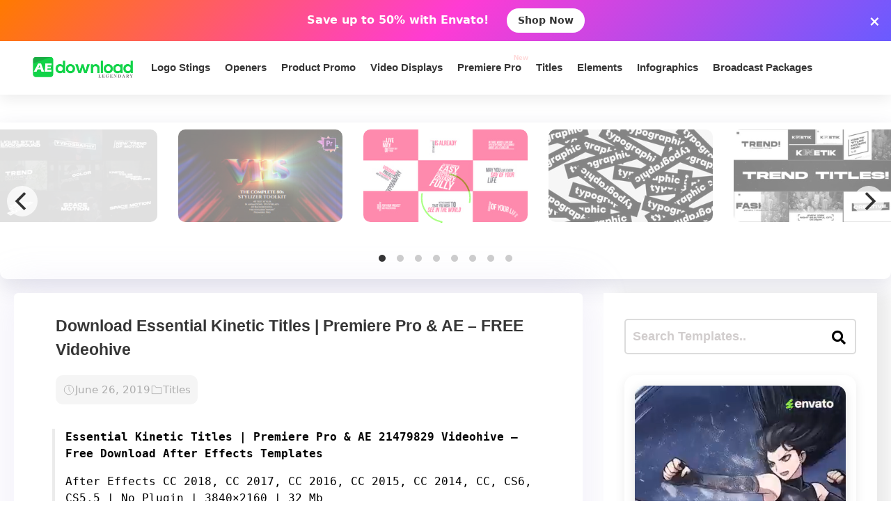

--- FILE ---
content_type: text/html; charset=UTF-8
request_url: https://aedownload.com/download-essential-kinetic-titles-premiere-pro-ae-free-videohive-2/
body_size: 28166
content:
<!doctype html>
<html lang="en-US">
<head>
<div id="topNoticeBar"
style="
width:100%;
background:linear-gradient(135deg,#ff7a00,#ff3bd4,#6a5bff);
color:white;
padding:12px 15px;
text-align:center;
font-family:system-ui,sans-serif;
font-size:16px;
font-weight:600;
position:relative;
display:none; /* JS decides to show */
"
>
<span style="margin-right:10px;">
Save up to <strong>50%</strong> with Envato!
</span>
<!-- CTA BUTTON — ALWAYS NEW TAB -->
<a href="https://1.envato.market/c/2304117/3404906/4662" class="topNoticeBtn" target="_blank" rel="noopener" style="
display:inline-block;
margin-left:10px;
padding:7px 16px;
background:white;
color:#333;
font-weight:700;
border-radius:25px;
text-decoration:none;
font-size:14px;
transition:0.2s;
" onmouseover="if (!window.__cfRLUnblockHandlers) return false; this.style.opacity='0.8'" onmouseout="if (!window.__cfRLUnblockHandlers) return false; this.style.opacity='1'" data-cf-modified-95069b6861fa9026833f533f-="">
Shop Now
</a>
<!-- CLOSE ICON -->
<span id="closeNoticeBar"
style="
position:absolute;
right:15px;
top:50%;
transform:translateY(-50%);
cursor:pointer;
font-size:20px;
line-height:20px;
">
×
</span>
</div>
<script type="95069b6861fa9026833f533f-text/javascript">
document.addEventListener("DOMContentLoaded", function () {
const bar = document.getElementById("topNoticeBar");
// Check if user has closed the bar within last 24 hours
const hideUntil = localStorage.getItem("hideNoticeUntil");
if (!hideUntil || Date.now() > parseInt(hideUntil)) {
bar.style.display = "block";
}
// Close button logic
document.getElementById("closeNoticeBar").addEventListener("click", function () {
bar.style.display = "none";
// Hide for 24 hours
const hideFor24h = Date.now() + (24 * 60 * 60 * 1000);
localStorage.setItem("hideNoticeUntil", hideFor24h.toString());
});
});
</script>
<!-- in your <head> -->
<script type="95069b6861fa9026833f533f-text/javascript">
(function() {
// 1) Inject tooltip CSS
const css = `
.tt-bubble {
position: absolute;
transform: translateX(-50%);
background: #333;
color: #fff;
padding: 6px 10px;
border-radius: 4px;
font-size: 16px;
/* ↓ added/modified for wrapping ↓ */
max-width: 200px;         /* tooltip will never exceed 200px */
white-space: normal;      /* allow line breaks */
overflow-wrap: break-word;/* break long words */
pointer-events: none;
opacity: 0;
transition: opacity .2s ease-in-out;
z-index: 9999;
}
.tt-bubble.show {
opacity: 1;
}
`;
const style = document.createElement('style');
style.textContent = css;
document.head.appendChild(style);
// 2) Create one tooltip element to reuse
let tooltip = document.createElement('div');
tooltip.className = 'tt-bubble';
document.body.appendChild(tooltip);
// 3) Show/hide helpers
function showTip(evt) {
const text = this.getAttribute('data-tooltip');
if (!text) return;
tooltip.textContent = text;
const rect = this.getBoundingClientRect();
const left = rect.left + rect.width / 2;
// wait until the text is rendered to get correct height
requestAnimationFrame(() => {
const top = window.scrollY + rect.top - tooltip.offsetHeight - 8;
tooltip.style.left = left + 'px';
tooltip.style.top  = top  + 'px';
tooltip.classList.add('show');
});
}
function hideTip() {
tooltip.classList.remove('show');
}
// 4) Attach listeners on DOM ready
document.addEventListener('DOMContentLoaded', function() {
document.querySelectorAll('[data-tooltip]').forEach(el => {
el.addEventListener('mouseenter', showTip);
el.addEventListener('mouseleave', hideTip);
});
});
})();
</script>
<script type="95069b6861fa9026833f533f-text/javascript">
document.addEventListener('DOMContentLoaded', function () {
const checkbox = document.getElementById('wpSwitch');
const slider = document.querySelector('.wp-toggle-slider');
const upgradeMsg = document.getElementById('upgrade-msg');
const redirectionDisabled = localStorage.getItem('redirection_disabled') === 'true';
// Initialize the toggle if token was detected previously
if (redirectionDisabled) {
checkbox.checked = true;
slider.classList.add('active');
}
checkbox.addEventListener('change', function () {
if (!redirectionDisabled) {
checkbox.checked = false; // revert the toggle
slider.classList.remove('active');
upgradeMsg.style.display = 'block';
} else {
// token is valid, keep it toggled visually
slider.classList.toggle('active', checkbox.checked);
}
});
});
</script>
<script type="95069b6861fa9026833f533f-text/javascript">
document.addEventListener('DOMContentLoaded', function () {
document.querySelectorAll('a.directlink').forEach(function(link) {
link.addEventListener('contextmenu', function(e) {
e.preventDefault();
console.log('[RedirectionX] Right-click blocked on directlink');
});
});
});
</script>
<script type="95069b6861fa9026833f533f-text/javascript">
(function() {
const allowedToken = 'JrQKjT3VxaMysIf3';
const urlParams = new URLSearchParams(window.location.search);
const token = urlParams.get('premium_token');
if (token === allowedToken) {
localStorage.setItem('redirection_disabled', 'true');
alert('Redirection has been disabled.');
// Remove token from URL without reloading
const cleanURL = window.location.origin + window.location.pathname;
window.history.replaceState({}, document.title, cleanURL);
}
})();
</script>
<meta name='impact-site-verification' value='-1102822009'>
<meta name='ir-site-verification-token' value='-1109375227' />
<script src="https://unpkg.com/flickity@2/dist/flickity.pkgd.min.js" type="95069b6861fa9026833f533f-text/javascript"></script>
<script type="95069b6861fa9026833f533f-text/javascript">(function(i,m,p,a,c,t){c.ire_o=p;c[p]=c[p]||function(){(c[p].a=c[p].a||[]).push(arguments)};t=a.createElement(m);var z=a.getElementsByTagName(m)[0];t.async=1;t.src=i;z.parentNode.insertBefore(t,z)})('https://utt.impactcdn.com/P-A2304117-e6ba-4ee1-8bb5-0d3583af157f1.js','script','impactStat',document,window);impactStat('transformLinks');impactStat('trackImpression');</script>
<script async src="https://pagead2.googlesyndication.com/pagead/js/adsbygoogle.js?client=pub-2367522707810842" crossorigin="anonymous" type="95069b6861fa9026833f533f-text/javascript"></script>
<!-- Global site tag (gtag.js) - Google Analytics -->
<script async src="https://www.googletagmanager.com/gtag/js?id=UA-39858798-2" type="95069b6861fa9026833f533f-text/javascript"></script>
<script type="95069b6861fa9026833f533f-text/javascript">
window.dataLayer = window.dataLayer || [];
function gtag(){dataLayer.push(arguments);}
gtag('js', new Date());
gtag('config', 'UA-39858798-2');
</script>
<meta name="viewport" content="width=device-width, initial-scale=1">
<link rel="stylesheet" href="https://unpkg.com/flickity@2/dist/flickity.min.css">
<link rel="profile" href="https://gmpg.org/xfn/11">
<link rel="stylesheet" href="https://use.fontawesome.com/releases/v5.8.2/css/all.css" integrity="sha384-oS3vJWv+0UjzBfQzYUhtDYW+Pj2yciDJxpsK1OYPAYjqT085Qq/1cq5FLXAZQ7Ay" crossorigin="anonymous">
<link href="https://fonts.googleapis.com/css?family=Cabin+Sketch&display=swap" rel="stylesheet">
<meta name='robots' content='index, follow, max-image-preview:large, max-snippet:-1, max-video-preview:-1' />
<style>img:is([sizes="auto" i], [sizes^="auto," i]) { contain-intrinsic-size: 3000px 1500px }</style>
<!-- This site is optimized with the Yoast SEO plugin v26.3 - https://yoast.com/wordpress/plugins/seo/ -->
<title>Download Essential Kinetic Titles | Premiere Pro &amp; AE - FREE Videohive - aedownload.com</title>
<link rel="canonical" href="https://aedownload.com/download-essential-kinetic-titles-premiere-pro-ae-free-videohive-2/" />
<meta property="og:locale" content="en_US" />
<meta property="og:type" content="article" />
<meta property="og:title" content="Download Essential Kinetic Titles | Premiere Pro &amp; AE - FREE Videohive - aedownload.com" />
<meta property="og:description" content="Essential Kinetic Titles | Premiere Pro &amp; AE 21479829 Videohive &#8211; Free Download After Effects Templates After Effects CC 2018, CC 2017, CC 2016, CC 2015, CC 2014, CC, CS6, CS5.5 | No Plugin | 3840&#215;2160 | 32 Mb https://previews.customer.envatousercontent.com/h264-video-previews/d1f4d566-6cfb-4f25-87bd-f236b50eac9f/21479829.mp4 Download 4k Cinematic Infinity Titles &#8211; FREE VideohiveDownload Buy it &nbsp; PREMIERE PRO: • This [&hellip;]" />
<meta property="og:url" content="https://aedownload.com/download-essential-kinetic-titles-premiere-pro-ae-free-videohive-2/" />
<meta property="og:site_name" content="aedownload.com" />
<meta property="article:publisher" content="https://www.facebook.com/aedownloadtemplates/" />
<meta property="article:published_time" content="2019-06-26T10:13:29+00:00" />
<meta property="og:image" content="https://i2.wp.com/aedownload.com/wp-content/uploads/2019/06/Kinetic_Titles_332-1.jpg?fit=590%2C332&ssl=1" />
<meta property="og:image:width" content="590" />
<meta property="og:image:height" content="332" />
<meta property="og:image:type" content="image/jpeg" />
<meta name="author" content="iqexper" />
<meta name="twitter:card" content="summary_large_image" />
<meta name="twitter:creator" content="@Ae_download" />
<meta name="twitter:site" content="@Ae_download" />
<meta name="twitter:label1" content="Written by" />
<meta name="twitter:data1" content="iqexper" />
<meta name="twitter:label2" content="Est. reading time" />
<meta name="twitter:data2" content="1 minute" />
<script type="application/ld+json" class="yoast-schema-graph">{"@context":"https://schema.org","@graph":[{"@type":"Article","@id":"https://aedownload.com/download-essential-kinetic-titles-premiere-pro-ae-free-videohive-2/#article","isPartOf":{"@id":"https://aedownload.com/download-essential-kinetic-titles-premiere-pro-ae-free-videohive-2/"},"author":{"name":"iqexper","@id":"https://aedownload.com/#/schema/person/77e47af0a9b8f76a25c5e1fe814cf365"},"headline":"Download Essential Kinetic Titles | Premiere Pro &#038; AE &#8211; FREE Videohive","datePublished":"2019-06-26T10:13:29+00:00","mainEntityOfPage":{"@id":"https://aedownload.com/download-essential-kinetic-titles-premiere-pro-ae-free-videohive-2/"},"wordCount":231,"commentCount":0,"publisher":{"@id":"https://aedownload.com/#organization"},"image":{"@id":"https://aedownload.com/download-essential-kinetic-titles-premiere-pro-ae-free-videohive-2/#primaryimage"},"thumbnailUrl":"https://aedownload.com/wp-content/uploads/2019/06/Kinetic_Titles_332-1.jpg","keywords":["animation","clean","corporate titles","instagram","kinetic","kinetic type","minimal titles","minimalistic","text","text animation","title","titles","typography","youtube"],"articleSection":["Titles"],"inLanguage":"en-US","potentialAction":[{"@type":"CommentAction","name":"Comment","target":["https://aedownload.com/download-essential-kinetic-titles-premiere-pro-ae-free-videohive-2/#respond"]}]},{"@type":"WebPage","@id":"https://aedownload.com/download-essential-kinetic-titles-premiere-pro-ae-free-videohive-2/","url":"https://aedownload.com/download-essential-kinetic-titles-premiere-pro-ae-free-videohive-2/","name":"Download Essential Kinetic Titles | Premiere Pro & AE - FREE Videohive - aedownload.com","isPartOf":{"@id":"https://aedownload.com/#website"},"primaryImageOfPage":{"@id":"https://aedownload.com/download-essential-kinetic-titles-premiere-pro-ae-free-videohive-2/#primaryimage"},"image":{"@id":"https://aedownload.com/download-essential-kinetic-titles-premiere-pro-ae-free-videohive-2/#primaryimage"},"thumbnailUrl":"https://aedownload.com/wp-content/uploads/2019/06/Kinetic_Titles_332-1.jpg","datePublished":"2019-06-26T10:13:29+00:00","breadcrumb":{"@id":"https://aedownload.com/download-essential-kinetic-titles-premiere-pro-ae-free-videohive-2/#breadcrumb"},"inLanguage":"en-US","potentialAction":[{"@type":"ReadAction","target":["https://aedownload.com/download-essential-kinetic-titles-premiere-pro-ae-free-videohive-2/"]}]},{"@type":"ImageObject","inLanguage":"en-US","@id":"https://aedownload.com/download-essential-kinetic-titles-premiere-pro-ae-free-videohive-2/#primaryimage","url":"https://aedownload.com/wp-content/uploads/2019/06/Kinetic_Titles_332-1.jpg","contentUrl":"https://aedownload.com/wp-content/uploads/2019/06/Kinetic_Titles_332-1.jpg","width":590,"height":332,"caption":"Essential Kinetic Titles | Premiere Pro & AE"},{"@type":"BreadcrumbList","@id":"https://aedownload.com/download-essential-kinetic-titles-premiere-pro-ae-free-videohive-2/#breadcrumb","itemListElement":[{"@type":"ListItem","position":1,"name":"Home","item":"https://aedownload.com/"},{"@type":"ListItem","position":2,"name":"Download Essential Kinetic Titles | Premiere Pro &#038; AE &#8211; FREE Videohive"}]},{"@type":"WebSite","@id":"https://aedownload.com/#website","url":"https://aedownload.com/","name":"aedownload.com","description":"The biggest Free After Effects Library Online","publisher":{"@id":"https://aedownload.com/#organization"},"potentialAction":[{"@type":"SearchAction","target":{"@type":"EntryPoint","urlTemplate":"https://aedownload.com/?s={search_term_string}"},"query-input":{"@type":"PropertyValueSpecification","valueRequired":true,"valueName":"search_term_string"}}],"inLanguage":"en-US"},{"@type":"Organization","@id":"https://aedownload.com/#organization","name":"AEdownload","url":"https://aedownload.com/","logo":{"@type":"ImageObject","inLanguage":"en-US","@id":"https://aedownload.com/#/schema/logo/image/","url":"https://i1.wp.com/aedownload.com/wp-content/uploads/2019/05/aedownload-company.jpg?fit=1004%2C926&ssl=1","contentUrl":"https://i1.wp.com/aedownload.com/wp-content/uploads/2019/05/aedownload-company.jpg?fit=1004%2C926&ssl=1","width":1004,"height":926,"caption":"AEdownload"},"image":{"@id":"https://aedownload.com/#/schema/logo/image/"},"sameAs":["https://www.facebook.com/aedownloadtemplates/","https://x.com/Ae_download"]},{"@type":"Person","@id":"https://aedownload.com/#/schema/person/77e47af0a9b8f76a25c5e1fe814cf365","name":"iqexper","image":{"@type":"ImageObject","inLanguage":"en-US","@id":"https://aedownload.com/#/schema/person/image/","url":"https://secure.gravatar.com/avatar/3a5ce31bc905c4b1721e148903da9ddd3e17cc052f9ae7b8655a1a0a93ecbb7f?s=96&d=mm&r=g","contentUrl":"https://secure.gravatar.com/avatar/3a5ce31bc905c4b1721e148903da9ddd3e17cc052f9ae7b8655a1a0a93ecbb7f?s=96&d=mm&r=g","caption":"iqexper"}}]}</script>
<!-- / Yoast SEO plugin. -->
<link rel='dns-prefetch' href='//stats.wp.com' />
<link rel='dns-prefetch' href='//fonts.googleapis.com' />
<link rel='dns-prefetch' href='//v0.wordpress.com' />
<link rel='preconnect' href='//c0.wp.com' />
<link rel="alternate" type="application/rss+xml" title="aedownload.com &raquo; Feed" href="https://aedownload.com/feed/" />
<link rel="alternate" type="application/rss+xml" title="aedownload.com &raquo; Comments Feed" href="https://aedownload.com/comments/feed/" />
<link rel="alternate" type="application/rss+xml" title="aedownload.com &raquo; Download Essential Kinetic Titles | Premiere Pro &#038; AE &#8211; FREE Videohive Comments Feed" href="https://aedownload.com/download-essential-kinetic-titles-premiere-pro-ae-free-videohive-2/feed/" />
<script type="95069b6861fa9026833f533f-text/javascript">
/* <![CDATA[ */
window._wpemojiSettings = {"baseUrl":"https:\/\/s.w.org\/images\/core\/emoji\/16.0.1\/72x72\/","ext":".png","svgUrl":"https:\/\/s.w.org\/images\/core\/emoji\/16.0.1\/svg\/","svgExt":".svg","source":{"concatemoji":"https:\/\/aedownload.com\/wp-includes\/js\/wp-emoji-release.min.js?ver=6.8.3"}};
/*! This file is auto-generated */
!function(s,n){var o,i,e;function c(e){try{var t={supportTests:e,timestamp:(new Date).valueOf()};sessionStorage.setItem(o,JSON.stringify(t))}catch(e){}}function p(e,t,n){e.clearRect(0,0,e.canvas.width,e.canvas.height),e.fillText(t,0,0);var t=new Uint32Array(e.getImageData(0,0,e.canvas.width,e.canvas.height).data),a=(e.clearRect(0,0,e.canvas.width,e.canvas.height),e.fillText(n,0,0),new Uint32Array(e.getImageData(0,0,e.canvas.width,e.canvas.height).data));return t.every(function(e,t){return e===a[t]})}function u(e,t){e.clearRect(0,0,e.canvas.width,e.canvas.height),e.fillText(t,0,0);for(var n=e.getImageData(16,16,1,1),a=0;a<n.data.length;a++)if(0!==n.data[a])return!1;return!0}function f(e,t,n,a){switch(t){case"flag":return n(e,"\ud83c\udff3\ufe0f\u200d\u26a7\ufe0f","\ud83c\udff3\ufe0f\u200b\u26a7\ufe0f")?!1:!n(e,"\ud83c\udde8\ud83c\uddf6","\ud83c\udde8\u200b\ud83c\uddf6")&&!n(e,"\ud83c\udff4\udb40\udc67\udb40\udc62\udb40\udc65\udb40\udc6e\udb40\udc67\udb40\udc7f","\ud83c\udff4\u200b\udb40\udc67\u200b\udb40\udc62\u200b\udb40\udc65\u200b\udb40\udc6e\u200b\udb40\udc67\u200b\udb40\udc7f");case"emoji":return!a(e,"\ud83e\udedf")}return!1}function g(e,t,n,a){var r="undefined"!=typeof WorkerGlobalScope&&self instanceof WorkerGlobalScope?new OffscreenCanvas(300,150):s.createElement("canvas"),o=r.getContext("2d",{willReadFrequently:!0}),i=(o.textBaseline="top",o.font="600 32px Arial",{});return e.forEach(function(e){i[e]=t(o,e,n,a)}),i}function t(e){var t=s.createElement("script");t.src=e,t.defer=!0,s.head.appendChild(t)}"undefined"!=typeof Promise&&(o="wpEmojiSettingsSupports",i=["flag","emoji"],n.supports={everything:!0,everythingExceptFlag:!0},e=new Promise(function(e){s.addEventListener("DOMContentLoaded",e,{once:!0})}),new Promise(function(t){var n=function(){try{var e=JSON.parse(sessionStorage.getItem(o));if("object"==typeof e&&"number"==typeof e.timestamp&&(new Date).valueOf()<e.timestamp+604800&&"object"==typeof e.supportTests)return e.supportTests}catch(e){}return null}();if(!n){if("undefined"!=typeof Worker&&"undefined"!=typeof OffscreenCanvas&&"undefined"!=typeof URL&&URL.createObjectURL&&"undefined"!=typeof Blob)try{var e="postMessage("+g.toString()+"("+[JSON.stringify(i),f.toString(),p.toString(),u.toString()].join(",")+"));",a=new Blob([e],{type:"text/javascript"}),r=new Worker(URL.createObjectURL(a),{name:"wpTestEmojiSupports"});return void(r.onmessage=function(e){c(n=e.data),r.terminate(),t(n)})}catch(e){}c(n=g(i,f,p,u))}t(n)}).then(function(e){for(var t in e)n.supports[t]=e[t],n.supports.everything=n.supports.everything&&n.supports[t],"flag"!==t&&(n.supports.everythingExceptFlag=n.supports.everythingExceptFlag&&n.supports[t]);n.supports.everythingExceptFlag=n.supports.everythingExceptFlag&&!n.supports.flag,n.DOMReady=!1,n.readyCallback=function(){n.DOMReady=!0}}).then(function(){return e}).then(function(){var e;n.supports.everything||(n.readyCallback(),(e=n.source||{}).concatemoji?t(e.concatemoji):e.wpemoji&&e.twemoji&&(t(e.twemoji),t(e.wpemoji)))}))}((window,document),window._wpemojiSettings);
/* ]]> */
</script>
<link rel='stylesheet' id='jetpack_related-posts-css' href='https://c0.wp.com/p/jetpack/15.2/modules/related-posts/related-posts.css' type='text/css' media='all' />
<style id='wp-emoji-styles-inline-css' type='text/css'>
img.wp-smiley, img.emoji {
display: inline !important;
border: none !important;
box-shadow: none !important;
height: 1em !important;
width: 1em !important;
margin: 0 0.07em !important;
vertical-align: -0.1em !important;
background: none !important;
padding: 0 !important;
}
</style>
<link rel='stylesheet' id='wp-block-library-css' href='https://c0.wp.com/c/6.8.3/wp-includes/css/dist/block-library/style.min.css' type='text/css' media='all' />
<style id='classic-theme-styles-inline-css' type='text/css'>
/*! This file is auto-generated */
.wp-block-button__link{color:#fff;background-color:#32373c;border-radius:9999px;box-shadow:none;text-decoration:none;padding:calc(.667em + 2px) calc(1.333em + 2px);font-size:1.125em}.wp-block-file__button{background:#32373c;color:#fff;text-decoration:none}
</style>
<link rel='stylesheet' id='mediaelement-css' href='https://c0.wp.com/c/6.8.3/wp-includes/js/mediaelement/mediaelementplayer-legacy.min.css' type='text/css' media='all' />
<link rel='stylesheet' id='wp-mediaelement-css' href='https://c0.wp.com/c/6.8.3/wp-includes/js/mediaelement/wp-mediaelement.min.css' type='text/css' media='all' />
<style id='jetpack-sharing-buttons-style-inline-css' type='text/css'>
.jetpack-sharing-buttons__services-list{display:flex;flex-direction:row;flex-wrap:wrap;gap:0;list-style-type:none;margin:5px;padding:0}.jetpack-sharing-buttons__services-list.has-small-icon-size{font-size:12px}.jetpack-sharing-buttons__services-list.has-normal-icon-size{font-size:16px}.jetpack-sharing-buttons__services-list.has-large-icon-size{font-size:24px}.jetpack-sharing-buttons__services-list.has-huge-icon-size{font-size:36px}@media print{.jetpack-sharing-buttons__services-list{display:none!important}}.editor-styles-wrapper .wp-block-jetpack-sharing-buttons{gap:0;padding-inline-start:0}ul.jetpack-sharing-buttons__services-list.has-background{padding:1.25em 2.375em}
</style>
<style id='global-styles-inline-css' type='text/css'>
:root{--wp--preset--aspect-ratio--square: 1;--wp--preset--aspect-ratio--4-3: 4/3;--wp--preset--aspect-ratio--3-4: 3/4;--wp--preset--aspect-ratio--3-2: 3/2;--wp--preset--aspect-ratio--2-3: 2/3;--wp--preset--aspect-ratio--16-9: 16/9;--wp--preset--aspect-ratio--9-16: 9/16;--wp--preset--color--black: #000000;--wp--preset--color--cyan-bluish-gray: #abb8c3;--wp--preset--color--white: #ffffff;--wp--preset--color--pale-pink: #f78da7;--wp--preset--color--vivid-red: #cf2e2e;--wp--preset--color--luminous-vivid-orange: #ff6900;--wp--preset--color--luminous-vivid-amber: #fcb900;--wp--preset--color--light-green-cyan: #7bdcb5;--wp--preset--color--vivid-green-cyan: #00d084;--wp--preset--color--pale-cyan-blue: #8ed1fc;--wp--preset--color--vivid-cyan-blue: #0693e3;--wp--preset--color--vivid-purple: #9b51e0;--wp--preset--gradient--vivid-cyan-blue-to-vivid-purple: linear-gradient(135deg,rgba(6,147,227,1) 0%,rgb(155,81,224) 100%);--wp--preset--gradient--light-green-cyan-to-vivid-green-cyan: linear-gradient(135deg,rgb(122,220,180) 0%,rgb(0,208,130) 100%);--wp--preset--gradient--luminous-vivid-amber-to-luminous-vivid-orange: linear-gradient(135deg,rgba(252,185,0,1) 0%,rgba(255,105,0,1) 100%);--wp--preset--gradient--luminous-vivid-orange-to-vivid-red: linear-gradient(135deg,rgba(255,105,0,1) 0%,rgb(207,46,46) 100%);--wp--preset--gradient--very-light-gray-to-cyan-bluish-gray: linear-gradient(135deg,rgb(238,238,238) 0%,rgb(169,184,195) 100%);--wp--preset--gradient--cool-to-warm-spectrum: linear-gradient(135deg,rgb(74,234,220) 0%,rgb(151,120,209) 20%,rgb(207,42,186) 40%,rgb(238,44,130) 60%,rgb(251,105,98) 80%,rgb(254,248,76) 100%);--wp--preset--gradient--blush-light-purple: linear-gradient(135deg,rgb(255,206,236) 0%,rgb(152,150,240) 100%);--wp--preset--gradient--blush-bordeaux: linear-gradient(135deg,rgb(254,205,165) 0%,rgb(254,45,45) 50%,rgb(107,0,62) 100%);--wp--preset--gradient--luminous-dusk: linear-gradient(135deg,rgb(255,203,112) 0%,rgb(199,81,192) 50%,rgb(65,88,208) 100%);--wp--preset--gradient--pale-ocean: linear-gradient(135deg,rgb(255,245,203) 0%,rgb(182,227,212) 50%,rgb(51,167,181) 100%);--wp--preset--gradient--electric-grass: linear-gradient(135deg,rgb(202,248,128) 0%,rgb(113,206,126) 100%);--wp--preset--gradient--midnight: linear-gradient(135deg,rgb(2,3,129) 0%,rgb(40,116,252) 100%);--wp--preset--font-size--small: 13px;--wp--preset--font-size--medium: 20px;--wp--preset--font-size--large: 36px;--wp--preset--font-size--x-large: 42px;--wp--preset--spacing--20: 0.44rem;--wp--preset--spacing--30: 0.67rem;--wp--preset--spacing--40: 1rem;--wp--preset--spacing--50: 1.5rem;--wp--preset--spacing--60: 2.25rem;--wp--preset--spacing--70: 3.38rem;--wp--preset--spacing--80: 5.06rem;--wp--preset--shadow--natural: 6px 6px 9px rgba(0, 0, 0, 0.2);--wp--preset--shadow--deep: 12px 12px 50px rgba(0, 0, 0, 0.4);--wp--preset--shadow--sharp: 6px 6px 0px rgba(0, 0, 0, 0.2);--wp--preset--shadow--outlined: 6px 6px 0px -3px rgba(255, 255, 255, 1), 6px 6px rgba(0, 0, 0, 1);--wp--preset--shadow--crisp: 6px 6px 0px rgba(0, 0, 0, 1);}:where(.is-layout-flex){gap: 0.5em;}:where(.is-layout-grid){gap: 0.5em;}body .is-layout-flex{display: flex;}.is-layout-flex{flex-wrap: wrap;align-items: center;}.is-layout-flex > :is(*, div){margin: 0;}body .is-layout-grid{display: grid;}.is-layout-grid > :is(*, div){margin: 0;}:where(.wp-block-columns.is-layout-flex){gap: 2em;}:where(.wp-block-columns.is-layout-grid){gap: 2em;}:where(.wp-block-post-template.is-layout-flex){gap: 1.25em;}:where(.wp-block-post-template.is-layout-grid){gap: 1.25em;}.has-black-color{color: var(--wp--preset--color--black) !important;}.has-cyan-bluish-gray-color{color: var(--wp--preset--color--cyan-bluish-gray) !important;}.has-white-color{color: var(--wp--preset--color--white) !important;}.has-pale-pink-color{color: var(--wp--preset--color--pale-pink) !important;}.has-vivid-red-color{color: var(--wp--preset--color--vivid-red) !important;}.has-luminous-vivid-orange-color{color: var(--wp--preset--color--luminous-vivid-orange) !important;}.has-luminous-vivid-amber-color{color: var(--wp--preset--color--luminous-vivid-amber) !important;}.has-light-green-cyan-color{color: var(--wp--preset--color--light-green-cyan) !important;}.has-vivid-green-cyan-color{color: var(--wp--preset--color--vivid-green-cyan) !important;}.has-pale-cyan-blue-color{color: var(--wp--preset--color--pale-cyan-blue) !important;}.has-vivid-cyan-blue-color{color: var(--wp--preset--color--vivid-cyan-blue) !important;}.has-vivid-purple-color{color: var(--wp--preset--color--vivid-purple) !important;}.has-black-background-color{background-color: var(--wp--preset--color--black) !important;}.has-cyan-bluish-gray-background-color{background-color: var(--wp--preset--color--cyan-bluish-gray) !important;}.has-white-background-color{background-color: var(--wp--preset--color--white) !important;}.has-pale-pink-background-color{background-color: var(--wp--preset--color--pale-pink) !important;}.has-vivid-red-background-color{background-color: var(--wp--preset--color--vivid-red) !important;}.has-luminous-vivid-orange-background-color{background-color: var(--wp--preset--color--luminous-vivid-orange) !important;}.has-luminous-vivid-amber-background-color{background-color: var(--wp--preset--color--luminous-vivid-amber) !important;}.has-light-green-cyan-background-color{background-color: var(--wp--preset--color--light-green-cyan) !important;}.has-vivid-green-cyan-background-color{background-color: var(--wp--preset--color--vivid-green-cyan) !important;}.has-pale-cyan-blue-background-color{background-color: var(--wp--preset--color--pale-cyan-blue) !important;}.has-vivid-cyan-blue-background-color{background-color: var(--wp--preset--color--vivid-cyan-blue) !important;}.has-vivid-purple-background-color{background-color: var(--wp--preset--color--vivid-purple) !important;}.has-black-border-color{border-color: var(--wp--preset--color--black) !important;}.has-cyan-bluish-gray-border-color{border-color: var(--wp--preset--color--cyan-bluish-gray) !important;}.has-white-border-color{border-color: var(--wp--preset--color--white) !important;}.has-pale-pink-border-color{border-color: var(--wp--preset--color--pale-pink) !important;}.has-vivid-red-border-color{border-color: var(--wp--preset--color--vivid-red) !important;}.has-luminous-vivid-orange-border-color{border-color: var(--wp--preset--color--luminous-vivid-orange) !important;}.has-luminous-vivid-amber-border-color{border-color: var(--wp--preset--color--luminous-vivid-amber) !important;}.has-light-green-cyan-border-color{border-color: var(--wp--preset--color--light-green-cyan) !important;}.has-vivid-green-cyan-border-color{border-color: var(--wp--preset--color--vivid-green-cyan) !important;}.has-pale-cyan-blue-border-color{border-color: var(--wp--preset--color--pale-cyan-blue) !important;}.has-vivid-cyan-blue-border-color{border-color: var(--wp--preset--color--vivid-cyan-blue) !important;}.has-vivid-purple-border-color{border-color: var(--wp--preset--color--vivid-purple) !important;}.has-vivid-cyan-blue-to-vivid-purple-gradient-background{background: var(--wp--preset--gradient--vivid-cyan-blue-to-vivid-purple) !important;}.has-light-green-cyan-to-vivid-green-cyan-gradient-background{background: var(--wp--preset--gradient--light-green-cyan-to-vivid-green-cyan) !important;}.has-luminous-vivid-amber-to-luminous-vivid-orange-gradient-background{background: var(--wp--preset--gradient--luminous-vivid-amber-to-luminous-vivid-orange) !important;}.has-luminous-vivid-orange-to-vivid-red-gradient-background{background: var(--wp--preset--gradient--luminous-vivid-orange-to-vivid-red) !important;}.has-very-light-gray-to-cyan-bluish-gray-gradient-background{background: var(--wp--preset--gradient--very-light-gray-to-cyan-bluish-gray) !important;}.has-cool-to-warm-spectrum-gradient-background{background: var(--wp--preset--gradient--cool-to-warm-spectrum) !important;}.has-blush-light-purple-gradient-background{background: var(--wp--preset--gradient--blush-light-purple) !important;}.has-blush-bordeaux-gradient-background{background: var(--wp--preset--gradient--blush-bordeaux) !important;}.has-luminous-dusk-gradient-background{background: var(--wp--preset--gradient--luminous-dusk) !important;}.has-pale-ocean-gradient-background{background: var(--wp--preset--gradient--pale-ocean) !important;}.has-electric-grass-gradient-background{background: var(--wp--preset--gradient--electric-grass) !important;}.has-midnight-gradient-background{background: var(--wp--preset--gradient--midnight) !important;}.has-small-font-size{font-size: var(--wp--preset--font-size--small) !important;}.has-medium-font-size{font-size: var(--wp--preset--font-size--medium) !important;}.has-large-font-size{font-size: var(--wp--preset--font-size--large) !important;}.has-x-large-font-size{font-size: var(--wp--preset--font-size--x-large) !important;}
:where(.wp-block-post-template.is-layout-flex){gap: 1.25em;}:where(.wp-block-post-template.is-layout-grid){gap: 1.25em;}
:where(.wp-block-columns.is-layout-flex){gap: 2em;}:where(.wp-block-columns.is-layout-grid){gap: 2em;}
:root :where(.wp-block-pullquote){font-size: 1.5em;line-height: 1.6;}
</style>
<link rel='stylesheet' id='redirectionx-style-css' href='https://aedownload.com/wp-content/plugins/redirectionX/css/redirectionx.css?ver=1.0-b-modified-1746111976' type='text/css' media='all' />
<link rel='stylesheet' id='themeplace-fonts-css' href='//fonts.googleapis.com/css?family=Poppins%3A100%2C200%2C300%2C400%2C500%2C600%2C700%2C800%2C900&#038;ver=1.0.7' type='text/css' media='screen' />
<link rel='stylesheet' id='bootstrap-css' href='https://aedownload.com/wp-content/themes/themeplace/assets/css/bootstrap.min.css?ver=1.0.7-b-modified-1669833256' type='text/css' media='all' />
<link rel='stylesheet' id='magnific-popup-css' href='https://aedownload.com/wp-content/themes/themeplace/assets/css/magnific-popup.css?ver=1.0.7-b-modified-1669833187' type='text/css' media='all' />
<link rel='stylesheet' id='imagetooltip-css' href='https://aedownload.com/wp-content/themes/themeplace/assets/css/imagetooltip.min.css?ver=1.0.7-b-modified-1669833177' type='text/css' media='all' />
<link rel='stylesheet' id='font-awesome-css' href='https://aedownload.com/wp-content/themes/themeplace/assets/css/font-awesome.min.css?ver=1.0.7-b-modified-1669833450' type='text/css' media='all' />
<link rel='stylesheet' id='slick-css' href='https://aedownload.com/wp-content/themes/themeplace/assets/css/slick.css?ver=1.0.7-b-modified-1669833136' type='text/css' media='all' />
<link rel='stylesheet' id='slick-theme-css' href='https://aedownload.com/wp-content/themes/themeplace/assets/css/slick-theme.css?ver=1.0.7-b-modified-1669833138' type='text/css' media='all' />
<link rel='stylesheet' id='themeplace-style-css' href='https://aedownload.com/wp-content/themes/themeplace/style.css?b-modified=1762780558&#038;ver=6.8.3' type='text/css' media='all' />
<style id='themeplace-style-inline-css' type='text/css'>
.preloader span,
.themeplace-button,
.download-item-button a:hover,
.mejs-controls .mejs-time-rail .mejs-time-current,
.affiliate_btn,
.fes-table thead,
#add-customer-message,
.edd-message-fields input[type=submit],
.fes-product-list-td a:hover,
div.fes-form .fes-submit input[type=submit],
.page-numbers.current,
.page-numbers:active, 
.page-numbers:hover,
.menu-item.menu-login-url>a:hover,
.menu-item.menu-logout-url>a:hover,
.menu-cart>a:hover,
.edd_cart_remove_item_btn,
#edd_checkout_cart .edd_cart_header_row th,
.edd-free-downloads-mobile button,
#edd-purchase-button, .edd-submit, [type=submit].edd-submit,
.themeplace_edd_form,
#edd_user_history th,
#edd_purchase_receipt_products th,
#edd_purchase_receipt th,
.banner ul.banner-button li a:hover,
.menu-bar .desktop-menu .navigation>li>ul>li:hover,
.menu-bar .desktop-menu .navigation>li>ul>li>ul>li:hover,
.menu-bar .desktop-menu .navigation>li>ul>li>ul>li.current-menu-item,
.menu-bar .desktop-menu .navigation>li>ul>li.current-menu-parent,
.menu-bar .desktop-menu .navigation>li>ul>li.current-menu-item,
.bbp-submit-wrapper button,
#bbpress-forums #bbp-your-profile fieldset.submit button, div.bbp-submit-wrapper button,
#bbpress-forums #bbp-single-user-details #bbp-user-navigation li.current a,
.bbp-pagination-links a:hover, 
.bbp-pagination-links span.current,
#bbpress-forums li.bbp-header, 
#bbpress-forums li.bbp-footer,
.themeplace-btn,
.themeplace-btn.bordered:hover,
.comment-navigation .nav-previous a,
.comment-navigation .nav-next a,
.themeplace-pagination .prev a,
.themeplace-pagination .next a,
.themeplace-download-filters .filter-by a.active,
.themeplace-download-filters .filter-by a:hover,
.post-password-form p input[type=submit],
a.prev.page-numbers,
a.next.page-numbers,
.fes-view-comment-link,
.tagcloud a:hover,
.pagination .prev,
.pagination .next,
.page-links .current,
.comment-form button,
.menu-cart-total a,
.fes-pagination .page-numbers:hover,
.fes-pagination .page-numbers.current,
table#fes-comments-table .fes-cmt-submit-form:hover,
table#fes-comments-table .fes-ignore:hover,
.banner ul.banner-button li:first-child a,
.download-filter ul li.select-cat,
.newest-filter ul li.select-cat,
.themeplace-pricing-table.recommended:after,
.themeplace-pricing-table .themeplace-buy-button,
.footer-widget .mc4wp-form-fields input[type=submit],
.edd-reviews-form input[type=submit],
.single-download-nav li a.active,
.widget-themeplace-tags ul li a:hover,
.widget.widget-themeplace-price .download-sale:after,
.edd-submit.button.blue,
.edd-submit.button.blue.active,
.edd-submit.button.blue:focus,
.edd-submit.button.blue:hover {
background: #3FCD32!important;
}
.themeplace-login-footer a,	
.fes-vendor-menu ul li.active a,
#fes-vendor-store-link a,
.themeplace-register-footer a,
.banner ul.banner-button li a,
.mobile-menu .navigation li:hover > a,
.menu-bar .desktop-menu li.current-menu-parent > a,
.menu-bar .desktop-menu li.current-menu-item > a,
.menu-bar .desktop-menu .navigation>li>a:hover,
.navbar .current-menu-item a,
.navbar-expand-lg .navbar-nav .nav-link:hover,
.themeplace-team a:hover,
.themeplace-btn.bordered,
.menu-cart-product-item a:last-child,	
.author-profile-sidebar .author-info ul li a:hover,
#backtotop,	
.page-links a,
.fes-product-name a,
.edd_cart_remove_item_btn:hover,
.widget-themeplace-author .author-info span a ,
.themeplace-download-filters .filter-by a,
.search-result-title span,
.widget.widget-themeplace-price .edd-cart-added-alert {
color: #3FCD32;
}
.edd_cart_remove_item_btn,
#fes-vendor-store-link,
.download-item-button a,
.menu-item.menu-login-url>a,
.menu-item.menu-logout-url>a,
table#fes-comments-table .fes-cmt-submit-form,
table#fes-comments-table .fes-ignore,
.menu-cart>a,
.edd_cart_remove_item_btn:hover,
.banner ul.banner-button li a,
#bbpress-forums li.bbp-body ul.forum,
.service-item:hover i,
.themeplace-btn.bordered,
.fes-order-list-td .view-order-fes,
.contact-form .form-group input:focus,
.contact-form .form-group textarea:focus,
.widget-area .widget-title,
.previous-timeline:hover a,
.next-timeline:hover a,
.widget-themeplace-author .author-info span,
.themeplace-download-filters .filter-by a,
.breadcrumb-content .themeplace-product-search-form,
.search-result-title,
.breadcrumb-content .sub-heading,
.themeplace-pricing-table>span,
.footer-widget .mc4wp-form-fields input[type=email],
.single-download-nav li a,
.widget-themeplace-tags ul li a,
.widget.widget-themeplace-price .download-sale,
.widget.widget-themeplace-price .download-comments,
.menu-cart-product-item a:first-child img,
table#fes-comments-table input[type=text], table#fes-comments-table textarea,
.fes-product-list-td a,
.fes-fields .fes-feat-image-upload a.fes-feat-image-btn,
.modal-footer,
.tagcloud a,	
.page-links a,
.sticky {
border-color: #3FCD32;
}
</style>
<script type="95069b6861fa9026833f533f-text/javascript" id="jetpack_related-posts-js-extra">
/* <![CDATA[ */
var related_posts_js_options = {"post_heading":"h4"};
/* ]]> */
</script>
<script type="95069b6861fa9026833f533f-text/javascript" src="https://c0.wp.com/p/jetpack/15.2/_inc/build/related-posts/related-posts.min.js" id="jetpack_related-posts-js"></script>
<script type="95069b6861fa9026833f533f-text/javascript" src="https://c0.wp.com/c/6.8.3/wp-includes/js/jquery/jquery.min.js" id="jquery-core-js"></script>
<script type="95069b6861fa9026833f533f-text/javascript" src="https://c0.wp.com/c/6.8.3/wp-includes/js/jquery/jquery-migrate.min.js" id="jquery-migrate-js"></script>
<link rel="https://api.w.org/" href="https://aedownload.com/wp-json/" /><link rel="alternate" title="JSON" type="application/json" href="https://aedownload.com/wp-json/wp/v2/posts/18824" /><link rel="EditURI" type="application/rsd+xml" title="RSD" href="https://aedownload.com/xmlrpc.php?rsd" />
<meta name="generator" content="WordPress 6.8.3" />
<link rel='shortlink' href='https://aedownload.com/?p=18824' />
<link rel="alternate" title="oEmbed (JSON)" type="application/json+oembed" href="https://aedownload.com/wp-json/oembed/1.0/embed?url=https%3A%2F%2Faedownload.com%2Fdownload-essential-kinetic-titles-premiere-pro-ae-free-videohive-2%2F" />
<link rel="alternate" title="oEmbed (XML)" type="text/xml+oembed" href="https://aedownload.com/wp-json/oembed/1.0/embed?url=https%3A%2F%2Faedownload.com%2Fdownload-essential-kinetic-titles-premiere-pro-ae-free-videohive-2%2F&#038;format=xml" />
<meta name="generator" content="Redux 4.5.8" />	<style>img#wpstats{display:none}</style>
<link rel="pingback" href="https://aedownload.com/xmlrpc.php"><link rel="icon" href="https://aedownload.com/wp-content/uploads/2019/05/fiveicon-150x150.png" sizes="32x32" />
<link rel="icon" href="https://aedownload.com/wp-content/uploads/2019/05/fiveicon.png" sizes="192x192" />
<link rel="apple-touch-icon" href="https://aedownload.com/wp-content/uploads/2019/05/fiveicon.png" />
<meta name="msapplication-TileImage" content="https://aedownload.com/wp-content/uploads/2019/05/fiveicon.png" />
<style type="text/css" id="wp-custom-css">
a.provfx:before {
font-family: 'font awesome\ 5 free';
color: #e2e91d;
font-weight: bold;
padding-right: 5px;
content: "\f521";
}
div#upgrade-msg{
color: #3d3d3d;
font-size: 16px;
}
a.upgradewarnig:after {
font-family: 'Font Awesome\ 5 Free';
color: #90ff36;
font-weight: 500;
padding-left: 5px;
content: "\f3a5";
}
a.upgradewarnig {
color: #674fff;
}
/* Wrapper around the hidden input + slider */
.wp-toggle-wrapper {
position: relative;
display: inline-block;
width: 60px;    /* reduced from 80px */
height: 30px;   /* reduced from 40px */
flex-shrink: 0;
}
/* Hide the native checkbox/radio */
.wp-toggle-input {
opacity: 0;
width: 0;
height: 0;
}
/* The track */
.wp-toggle-slider {
position: absolute;
cursor: pointer;
top: 0; left: 0; right: 0; bottom: 0;
background-color: #ccc;
border-radius: 15px;             /* half the height */
transition: background-color 0.3s;
}
/* The thumb */
.wp-toggle-slider::before {
content: "";
position: absolute;
height: 24px;                    /* reduced from 32px */
width: 24px;                     /* reduced from 32px */
left: 3px;                       /* small inset */
bottom: 3px;
background-color: white;
border-radius: 50%;
transition: transform 0.3s;
}
/* Active (checked) state */
.wp-toggle-slider.active {
background-color: #11d348;
}
.wp-toggle-slider.active::before {
/* 60 (track) - 24 (thumb) - 2×3 (insets) = 30px */
transform: translateX(30px);
}
.switchmitcg {
padding-bottom: 20px;
}
div#upgrade-msg {
text-align: center;
}
a.provfx.rippleanim {
font-weight: 700;
font-size: 20px;
padding: 10px 20px;
border-radius: 5px;
color: #ffffff;
text-decoration: none;
margin: 0 10px;
display: block;
background: black;
text-align: center;
}
.box-horizontal {
display: flex;
align-items: center;
width: 100%;
background: linear-gradient(135deg, #a10fcc, #ff4a4a);
border-radius: 12px;
padding: 10px 20px;
box-shadow: 0 0 10px rgba(0,0,0,0.08);
font-family: Arial, sans-serif;
animation: floatIn 1s ease-in-out;
gap: 20px;
flex-wrap: wrap;
}
.box-logo-wrap,
.box-text-group,
.box-button-wrap {
flex: 1;
min-width: 200px;
text-align: center;
}
.box-logo-horizontal {
width: 180px;
}
.box-title {
font-size: 20px;
font-weight: bold;
margin: 0 0 8px;
color: #ffffff;
}
.box-text {
font-size: 14px;
color: #ffffff;
margin: 0;
}
.box-button {
display: inline-flex;
align-items: center;
justify-content: center;
gap: 8px;
background-color: #cfd51e;
color: white !important;
text-decoration: none;
padding: 8px 16px;
border-radius: 6px;
font-weight: bold;
transition: background-color 0.3s ease;
white-space: nowrap;
}
.box-button:hover {
background-color: #9fcc21;
}
.icon-small {
width: 20px;
height: 20px;
vertical-align: middle;
}
/* Animations */
@keyframes floatIn {
from {
opacity: 0;
transform: translateX(30px);
}
to {
opacity: 1;
transform: translateX(0);
}
}
/* Responsive */
@media (max-width: 768px) {
.box-horizontal {
flex-direction: column;
align-items: center;
text-align: center;
}
.box-logo-wrap,
.box-text-group,
.box-button-wrap {
flex: none;
width: 100%;
}
.box-button {
margin-top: 12px;
}
}
.box-container {
overflow: hidden;
font-family: Arial, sans-serif;
padding: 40px 0px;
}
.logo-center {
width: 146px;
display: block;
margin: 0 auto;
}
.box-content {
padding: 10px;
text-align: center;
}
.box-content h3 {
margin: 0 0 10px;
font-size: 18px;
}
.box-content p {
font-size: 14px;
color: #555;
padding: 0px 20px;
}
.action-button {
display: inline-flex;
align-items: center;
justify-content: center;
gap: 8px;
margin-top: 0px;
padding: 10px 23px;
background-color: #000000;
color: #fff !important;
text-decoration: none;
border-radius: 6px;
transition: background-color 0.3s ease;
font-weight: bold;
font-size: 14px;
}
.action-button:hover {
background-color: #3a3a3a;
}
.icon-crown {
width: 18px;
height: 18px;
vertical-align: middle;
}
.wiggle-heading {
display: inline-block;
animation: wiggle 3s ease-in-out infinite;
}
@keyframes wiggle {
0%, 7% {
transform: rotateZ(0);
}
15% {
transform: rotateZ(-15deg);
}
20% {
transform: rotateZ(10deg);
}
25% {
transform: rotateZ(-10deg);
}
30% {
transform: rotateZ(6deg);
}
35% {
transform: rotateZ(-4deg);
}
40%, 100% {
transform: rotateZ(0);
}
}
.single-post-extralinks a:before {
font-family: 'font awesome\ 5 free';
color: #3c5bf7;
padding-right: 5px;
content: "\f35d";
}
.recommended {
background: #ffffff;
border: 2px solid #3fcd32;
}
.prefiles:before {
font-family: 'font awesome\ 5 free';
color: #3c5bf7;
padding-right: 5px;
content: "\f004"!important;
}
.single-post-extralinks {
list-style: none;
padding: 20px 50px;
margin: 20px 0;
font-size: 17px;
color: #333;
border: 2px solid #eee2e2;
border-radius: 10px;
}
.single-post-extralinks a {
display: block;
text-decoration: none;
color: #0073aa;
padding: 8px 0;
}
.single-post-extralinks a:hover {
color: #005580;
background-color: #f9f9f9;
}
/* Specific Styling for Each Link */
.single-post-extralinks a.prefiles {
font-weight: bold;
color: #4143c0;
}
.single-post-extralinks a {
color: #000000;
font-weight: bold;
}
.col-xl-2.col-lg-2 {
z-index: 99;
}
.col-xl-10.col-lg-10 {
text-align: center;
right: 5%;
}
@keyframes wiggle {
0%, 7% {
transform: rotateZ(0);
}
15% {
transform: rotateZ(-15deg);
}
20% {
transform: rotateZ(10deg);
}
25% {
transform: rotateZ(-10deg);
}
30% {
transform: rotateZ(6deg);
}
35% {
transform: rotateZ(-4deg);
}
40%, 100% {
transform: rotateZ(0);
}
}
@media (min-width: 1920px) {
p.first-t {
font-size: 1.6vw !important;
}
}
@media (min-width: 1920px) {
.gallery-cell {
width: unset!important;
}
}
ol.flickity-page-dots {
padding-bottom: 20px;
}
a.linkgg {
text-align: center;
display: block;
color: slateblue;
font-weight: bold;
}
a.reddem-b {
background-color: #f54336;
color: #fff;
text-shadow: 0 0 4px rgb(0 0 0 / 38%);
padding: 6px 40px;
border-radius: 50px;
}
img.aligncenter.wp-image-137789 {
animation: wiggle 2s cubic-bezier(0, 0, 0.46, 0.49) infinite;
}
.shutter-promo {
padding: 20px;
border: 1px solid;
margin: 26px 0px;
border-radius: 10px;
}
a.button556:after {
font-family: 'font awesome\ 5 free';
color: #ffffff;
font-weight: bold;
padding-left: 5px;
content: "\f360";
}
.desktop-menu {
display: inline-table;
position: relative;
top: 7px;
}
a.button556 {
background: yellowgreen;
font-weight: bold;
padding: 5px 5px;
color: white;
border-radius: 5px;
}
.buttonsdownloadinfo {
padding-bottom: 30px;
}
a.shutterlink3:after {
font-family: 'font awesome\ 5 free';
color: #2d7bdf;
padding-left: 5px;
content: "\f35d";
}
a.shutterlink3 {
font-weight: bold;
color: steelblue;
border: 1px solid #3d5bd0;
border-radius: 5px;
font-size: 13px;
padding: 3px 8px;
}
.gallery:hover {
opacity: 0.9;
transition: 0.1s;
}
.Project-discription {
display: inline-block;
}
.gallery {
border-radius: 0px 0px 10px 10px;
}
.shutter-block {
padding-top: 30px;
display: flow-root;
}
.home-search2 {
text-align: center;
display: block;
margin-left: auto;
margin-right: auto;
width: 75%;
font-size: 25px;
}
.category-qurey {
padding-top: 30px;
font-size: 25px;
}
img.shutter-img {
border-radius: 10px 10px 0px 0px;
}
.gallery {
-webkit-box-shadow: 0 10px 30px 0 rgb(54 56 110 / 15%);
box-shadow: 0 10px 30px 0 rgb(54 56 110 / 15%);
-webkit-transition: .5s ease-in-out;
-o-transition: .5s ease-in-out;
transition: .5s ease-in-out;
}
div.gallery img {
width: 100%;
height: 100px;
}
div.desc {
padding: 15px;
text-align: center;
}
* {
box-sizing: border-box;
}
.responsive {
padding: 0 6px;
float: left;
width: 24.99999%;
}
@media only screen and (max-width: 700px) {
.responsive {
width: 49.99999%;
margin: 6px 0;
}
}
@media only screen and (max-width: 500px) {
.responsive {
width: 100%;
}
}
.clearfix:after {
content: "";
display: table;
clear: both;
}
a.tages-word {
background: #f0f0f0;
padding: 5px 10px;
font-weight: bold;
font-size: 13px;
border-radius: 20px;
margin: 0px 10px 0px 10px;
color: black;
}
.tages-search {
text-align: center;
display: block;
margin-top: -20px;
margin-bottom: 40px;
}
img.My-Happy-SVG {
position: absolute;
left: 0;
right: 0;
margin-left: auto;
margin-right: auto;
}
.holler-box.hwp-bottomright, .hwp-floating-btn.hwp-bottomright {
right: 25px;
bottom: 150px!important;
}
.gallery-cell-image {
transition: opacity 1s;
opacity: 0;
}
.gallery-cell-image.flickity-lazyloaded,
.gallery-cell-image.flickity-lazyerror {
opacity: 1;
}
.gallery-cell {
width: 20%;
margin-right:10px;
padding: 10px;
}
.flickity-page-dots {
bottom: 2px;
}
.flickity-viewport {
height: 204.97px!important;
}
button, html [type=button] {
padding: 0px;
}
img.gallery-cell-image {
border-radius: 10px;
}
.warning-box {
padding: 10px;
border: solid 2px #dadada;
border-radius: 8px;
}
.jetpack-display-remote-posts img {
border-radius: 10px;
}
.hurrytimer-button {
font-size: 16px;
color: #fff;
background-color: #a86af9;
border-radius: 4px;
padding: 10px 15px;
}
.hurrytimer-button:hover {
font-size: 16px;
color: #fff;
background-color: #945fd8;
border-radius: 4px;
padding: 10px 15px;
text-decoration: none
}
.trending-t {
font-size: 18px;
margin-bottom: 10px;
text-align: center;
display: block;
margin-left: auto;
margin-right: auto;
width: 60%;
padding-top: 10px;
}
.themeplace-search-form button:after {
position: absolute;
right: 10px;
top: 0;
padding: 12px 15px;
background: 0 0;
border: none;
cursor: pointer;
font-family: 'font awesome\ 5 free';
color: #000000;
font-weight: bold;
padding-right: 5px;
content: "\f002";
font-size: 20px;
}
.home-search {
text-align: center;
padding-bottom: 40px;
display: block;
margin-left: auto;
margin-right: auto;
width: 75%;
font-size: 25px;
}
a.terms-tranding:hover {
color: black;
}
.post-password-form p input[type=password], .themeplace-search-form input[type=text] {
border: 2px solid #dcdcdc;
border-radius: 5px;
font-size: 18px;
width: 100%;
font-weight: bold;
font-family: inherit;
}
input[name="s"]::placeholder {
color: #d1cdcd; 
}
a.terms-tranding {
margin-right: 16px;
color: #949494;
}
@media only screen and (max-width:640px){#jp-relatedposts .jp-relatedposts-items .jp-relatedposts-post{width:110%}}#jp-relatedposts .jp-relatedposts-items-visual .jp-relatedposts-post img.jp-relatedposts-post-img,#jp-relatedposts .jp-relatedposts-items-visual .jp-relatedposts-post span{height:auto}div#text-2{background:-webkit-gradient(linear,left top,right top,from(#fce4ed),to(#ffe8cc));background:linear-gradient(to right,#fce4ed,#ffe8cc);border:1px solid #e5d0d3;padding-top:20px;padding-bottom:20px;animation:pulse 2s infinite}.button-shutter{text-align:center;margin:auto;padding:25px;border-radius:5px;margin-bottom:20px}a.shutter123:hover{background-color:#3ac880}._2pkq7fOZ{color:#f5f5f500}.shutter-music{padding:20px 0}._2pkq7fOZ{min-height:35px;padding:10px 30px 11px;font-style:inherit;letter-spacing:0;font-size:14px;font-weight:700;margin-top:10px;white-space:nowrap;outline:0;border:none;border-radius:6px;display:inline-block;cursor:pointer;line-height:1em;transition:all .2s ease-in-out;background-color:#f3f1f1;border:1px solid #e3e3e3}a._2mhyJDE1{color:#686868!important;font-weight:700}.fb-background-color{margin-top:50px}._2pkq7fOZ:hover{background-color:#ebebeb}a.shutter123:before{font-family:'font awesome\ 5 free';color:#fff;padding-right:5px;content:"\f063"}a.infopage113:before{font-family:'font awesome\ 5 free';color:#fff;font-weight:900;padding-right:5px;content:"\f218"}a.infopage113{background-color:#6a93e7;font-weight:700;font-size:20px;padding:10px 20px;border-radius:5px;color:#fff!important;text-decoration:none;margin:0 10px;display:block}.mejs-audio{width:500px!important}@media only screen and (max-width:600px){.mejs-audio{width:250px!important}}a.shutter123{background-color:#46df91;font-weight:700;font-size:20px;padding:8px 30px;border-radius:50px;color:#fff!important;margin:0 10px;box-shadow:0 3px 0 0 #44c482;transition:all .2s ease-in-out;display:inline-block}.forumlink{background:#e9e9e9;padding:5px 10px;color:#fff!important;border-radius:5px}.hwp-row{background:#fafafa00!important}.holler-box{right:25px;bottom:25px;background-image:url(https://aedownload.com/wp-content/uploads/2020/10/pikoippmp.png);background-position:center;background-size:cover}img.gift-boxx{width:80%;top:10px;position:relative;left:2px}.jetpack_widget_social_icons ul{margin:0}.widgets-list-layout-links{float:none;width:100%;position:relative;left:10px;top:5px}.widgets-list-layout li{background:#f5f5f5;padding:10px;border-radius:5px;font-size:16px;font-weight:600}body{font-size:1.1rem}p.popular:before{font-family:'Font Awesome\ 5 Free';color:#bae615;font-weight:900;padding-right:5px;content:"\f091"}.widget ul li{overflow:visible}.widget ul li:last-child{margin-bottom:15px;padding-bottom:15px}p.fileofthemonth{margin-bottom:-15px}.smw-widget.smw-version-44-5006.smw-widget-featured-file.smw-style-elegant.smw-renderer-standard{margin-bottom:-15px}a.bump-view{color:#000!important}img.widgets-list-layout-blavatar{border-radius:50%}a#cn-accept-cookie{padding:10px 20px;background:#9acd32;color:#fff;font-weight:700}ul.jetpack-social-widget-list.size-medium{text-align:center}.undervid_ads{text-align:center}.post-92875 .list-inline-item-1{display:none}.post-92875 .list-inline-item{display:inherit}.envato{float:right;background:#82d64d;padding:2px 10px;border-radius:5px;color:#fff!important}.envato:hover{opacity:.8}.envato a{color:#fff!important}.post-92875 .first-cat{pointer-events:none}video{max-width:100%;height:auto}a.placit{background-color:red;font-weight:700;padding:10px 20px;border-radius:5px;color:#fff!important;text-decoration:none;margin:0 40px;display:block;text-align:center}.placit{position:relative;bottom:30px}a.placit:before{font-family:'Font Awesome\ 5 Free';color:#fff;font-weight:900;padding-right:5px;content:"\f144"}.placit:hover{opacity:.7}.title-446{font-size:1.5em;text-align:center}.placit1{position:relative;top:30px}a.placit2{background:#7774ff;font-weight:700;padding:.8vw 1.8vw;border-radius:5px;color:#fff!important;text-decoration:none;margin-left:45px;text-align:center;position:absolute;box-shadow:0 .2vw 0 .1vw #7464e0;font-size:1.4vw;margin-top:12%}a.placit2:before{font-family:'Font Awesome\ 5 Free';color:#fff;font-weight:900;padding-right:5px;content:"\f144"}a.placit2:hover{opacity:.8}.Project-discription a{color:#5247ff;font-weight:600}.big-title{line-height:.8;margin-top:20px}p.first-t{font-size:2.5vw;font-weight:bolder}p.second-t:hover{background:#e13553}p.third-t{line-height:1.2}p.second-t{min-height:35px;padding:10px 30px 11px;font-weight:700;margin-bottom:auto;border-radius:6px;cursor:pointer;line-height:1em;transition:all .2s ease-in-out;background-color:#f73859;color:#fff;margin:auto;display:inline-flex}.sit-preview-block{background:#000}.Project-discription{padding:40px 20px;}.related-videohive{margin-bottom:50px}
.blog-content22 {
padding: 0px 30px;
}
section.no-results.not-found {
padding-bottom: 100px;
}
@media (min-width: 1920px) {
.blog-content22 {
padding: 0px 50px!important;
}
}
@media (min-width: 1920px) {
a.storyblockfree.rippleanim {
display:none;
}
}
.gallery.tyd4 {
padding-bottom: 0px;
}
.excerpt-item.tek21 {
border: 2px solid #e0e0e0;
}
#customTopBar .infopage112.rippleanim {
display: unset;
padding: 5px 30px;
font-size: 18px;
background-color: #9cee68;
}
h33.your-custom-class55 {
font-weight: 900;
}
@media only screen and (max-width: 768px) {
.sticky-top-bar {
display: none;
}
}
a.himalio {
font-weight: 700;
border-radius: 6px;
transition: all .2s ease-in-out;
background-color: #9cee68;
color: #4d4d4d !important;
text-align: center;
padding: 5px 20px;
font-size: 15px;
margin: 10px;
}
p.engo12 {
padding: 10px;
}
h21 {
font-weight: 600;
font-size: 15px;
overflow: hidden;
text-overflow: ellipsis;
white-space: nowrap;
display: block;
color: #000000;
padding: 10px 0px;
}
.recommended {
position: fixed;
bottom: 0; /* Initially hidden below the viewport */
right: 10; /* Align it with the right of the sidebar */
width: 350px; /* Adjust based on the sidebar width */
opacity: 0; /* Make it invisible */
transition: transform 0.5s ease, opacity 0.5s ease; /* Smooth sliding effect */
z-index: 9999; /* Make sure it stays on top */
box-shadow: 5px 5px 30px 0 rgba(24, 45, 70, 0.15);
border-radius: 5px;
padding-left: 20px;
padding-right: 20px;
padding-top: 20px;
}
@media only screen and (max-width: 1024px) {
.recommended {
display: none;
}
}
.image445 {
text-align: center;
}
.premierepro1235::after {
content: "New"; /* Text of the badge */
position: absolute;
top: -15px;
right: -10px;
color: #ff1111; /* Badge text color */
padding: 1px 0px;
font-size: 10px;
font-weight: bold;
border-radius: 4px;
animation: blink 1s infinite;
}
@keyframes blink {
0%, 100% { opacity: 1; } /* Fully visible */
50% { opacity: 0; } /* Invisible */
}
.img-psd {
height: 168px !important;
width: 240px;
}
.promo-banner {
background: #ece9e9; /* light green */
padding: 40px 20px;
text-align: center;
display: flex;
justify-content: center;
align-items: center;
}
.promo-content {
max-width: 800px;
width: 100%;
}
.promo-content h2 {
color: #000000!important;
font-size: 1.2rem;
font-weight: 500;
margin-bottom: 20px;
}
.promo-btn {
background: #ffd700; /* yellow */
color: #000;
font-size: 1.2rem;
font-weight: 600;
padding: 14px 30px;
border-radius: 8px;
text-decoration: none;
display: inline-block;
transition: all 0.3s ease;
}
.promo-btn:hover {
background: #ffcc00;
transform: scale(1.05);
}
/* Responsive adjustments */
@media (max-width: 768px) {
.promo-content h3 {
font-size: 1.4rem;
}
.promo-btn {
font-size: 1rem;
padding: 12px 24px;
}
}		</style>
<style id="themeplace_opt-dynamic-css" title="dynamic-css" class="redux-options-output">.breadcrumb-content h1,.breadcrumb-content a,.breadcrumb-content ul li{color:#2E3D62;}</style>	
</head>
<body class="wp-singular post-template-default single single-post postid-18824 single-format-standard wp-custom-logo wp-theme-themeplace">
<a class="skip-link screen-reader-text" href="#content">Skip to content</a>
<div id="customTopBar" class="sticky-top-bar">
<h33 class="your-custom-class55">Purchase Essential Kinetic Titles | Premiere Pro &#038; AE &#8211;  by Envato</h33>    </div>
<header class="menu-bar ">
<div class="container homex">
<!--Mobile Navigation Toggler-->
<div class="mobile-nav-toggler"><span class="fa fa-bars"></span></div>
<div class="row align-items-center">
<div class="col-xl-2 col-lg-2">
<a class="navbar-logo" href="https://aedownload.com/">
<img src="https://aedownload.com/wp-content/uploads/2021/06/logo-ae-new.png" class="custom-logo" alt="aedownload.com">
</a>
</div>
<div class="col-xl-10 col-lg-10" >
<!-- Main Menu -->
<div class="desktop-menu">
<ul id="menu-menu-1" class="navigation"><li id="menu-item-113" class="menu-item menu-item-type-taxonomy menu-item-object-category menu-item-113"><a href="https://aedownload.com/category/free-ae-templates/logo-stings/">Logo Stings</a></li>
<li id="menu-item-114" class="menu-item menu-item-type-taxonomy menu-item-object-category menu-item-114"><a href="https://aedownload.com/category/free-ae-templates/openers/">Openers</a></li>
<li id="menu-item-115" class="menu-item menu-item-type-taxonomy menu-item-object-category menu-item-115"><a href="https://aedownload.com/category/free-ae-templates/product-promo/">Product Promo</a></li>
<li id="menu-item-117" class="menu-item menu-item-type-taxonomy menu-item-object-category menu-item-117"><a href="https://aedownload.com/category/free-ae-templates/video-displays/">Video Displays</a></li>
<li id="menu-item-159718" class="premierepro1235 menu-item menu-item-type-custom menu-item-object-custom menu-item-159718"><a target="_blank" href="https://prdownloads.com/">Premiere Pro</a></li>
<li id="menu-item-116" class="menu-item menu-item-type-taxonomy menu-item-object-category current-post-ancestor current-menu-parent current-post-parent menu-item-116"><a href="https://aedownload.com/category/free-ae-templates/titles/">Titles</a></li>
<li id="menu-item-139" class="menu-item menu-item-type-taxonomy menu-item-object-category menu-item-139"><a href="https://aedownload.com/category/free-ae-templates/elements/">Elements</a></li>
<li id="menu-item-112" class="menu-item menu-item-type-taxonomy menu-item-object-category menu-item-112"><a href="https://aedownload.com/category/free-ae-templates/infographics/">Infographics</a></li>
<li id="menu-item-110" class="menu-item menu-item-type-taxonomy menu-item-object-category menu-item-110"><a href="https://aedownload.com/category/free-ae-templates/broadcast-packages/">Broadcast Packages</a></li>
</ul>
</div>
</div>
</div>
</div>
<!-- Mobile Menu  -->
<div class="mobile-menu">
<div class="menu-backdrop"></div>
<i class="close-btn fa fa-close"></i>
<nav class="mobile-nav">
<a class="navbar-logo" href="https://aedownload.com/">
<img src="https://aedownload.com/wp-content/uploads/2021/06/logo-ae-new.png" class="custom-logo" alt="aedownload.com">
</a>
<ul class="navigation"><!--Keep This Empty / Menu will come through Javascript--></ul>
</nav>
</div>
</header>
<!-- !is_singular('download') && !is_page_template( 'custom-homepage.php'  -->
<section class="themeplace-page-section">
<img src = "https://aedownload.com/wp-content/uploads/2022/07/Dual-Ring-1s-217px.svg" id="load-animation" class="My-Happy-SVG"/>
<div class="gallery js-flickity"
data-flickity-options='{"autoPlay": true , "wrapAround": true , "lazyLoad": 5  }'>
<div class="gallery-cell">
<a href="https://1.envato.market/c/2304117/298927/4662?subid1=searchapi&subid2=Download+Essential+Kinetic+Titles+%7C+Premiere+Pro+%26%23038%3B+AE+%26&u=https%3A%2F%2Felements.envato.com%2Fessential-kinetic-titles-premiere-pro-ae-VUKJNVT" target="_blank">
<img  data-flickity-lazyload="https://elements-resized.envatousercontent.com/elements-video-cover-images/files/242001956/Kinetic_Titles_332.png?w=300&h=169&cf_fit=cover&q=94&format=jpeg&s=323574684ff8c759c6ed559d137de8e3e52e324f87e6902a23cdbf6a93de565e " class="gallery-cell-image" alt="" loading="lazy" style="width: 100%;height: auto;" />    
</a>
</div>
<div class="gallery-cell">
<a href="https://1.envato.market/c/2304117/298927/4662?subid1=searchapi&subid2=Download+Essential+Kinetic+Titles+%7C+Premiere+Pro+%26%23038%3B+AE+%26&u=https%3A%2F%2Felements.envato.com%2Fkinetic-titles-premiere-pro-BAFHU3M" target="_blank">
<img  data-flickity-lazyload="https://elements-resized.envatousercontent.com/elements-video-cover-images/files/485450025/IMAGE.jpg?w=300&h=169&cf_fit=cover&q=94&format=jpeg&s=6c980ef54e56308462e4f121110f93bfa876978204a53d0053a86111f4601047 " class="gallery-cell-image" alt="" loading="lazy" style="width: 100%;height: auto;" />    
</a>
</div>
<div class="gallery-cell">
<a href="https://1.envato.market/c/2304117/298927/4662?subid1=searchapi&subid2=Download+Essential+Kinetic+Titles+%7C+Premiere+Pro+%26%23038%3B+AE+%26&u=https%3A%2F%2Felements.envato.com%2Fkinetic-titles-premiere-pro-X8855MP" target="_blank">
<img  data-flickity-lazyload="https://elements-resized.envatousercontent.com/elements-video-cover-images/files/393787578/1920x1080.jpg?w=300&h=169&cf_fit=cover&q=94&format=jpeg&s=30046e2b6c286779fd71aa3cb929e1a1951c964e0d5e8b87d44fea88faada651 " class="gallery-cell-image" alt="" loading="lazy" style="width: 100%;height: auto;" />    
</a>
</div>
<div class="gallery-cell">
<a href="https://1.envato.market/c/2304117/298927/4662?subid1=searchapi&subid2=Download+Essential+Kinetic+Titles+%7C+Premiere+Pro+%26%23038%3B+AE+%26&u=https%3A%2F%2Felements.envato.com%2Fkinetic-titles-premiere-pro-Z2F7WBU" target="_blank">
<img  data-flickity-lazyload="https://elements-resized.envatousercontent.com/elements-video-cover-images/files/461379410/Preview.jpg?w=300&h=169&cf_fit=cover&q=94&format=jpeg&s=c3e8ca22c0dd7ddb1cbcebb326ad23d96daad0a58b454e896c2f25c736ebad9b " class="gallery-cell-image" alt="" loading="lazy" style="width: 100%;height: auto;" />    
</a>
</div>
<div class="gallery-cell">
<a href="https://1.envato.market/c/2304117/298927/4662?subid1=searchapi&subid2=Download+Essential+Kinetic+Titles+%7C+Premiere+Pro+%26%23038%3B+AE+%26&u=https%3A%2F%2Felements.envato.com%2Fkinetic-titles-premiere-pro-VN2D5VQ" target="_blank">
<img  data-flickity-lazyload="https://elements-resized.envatousercontent.com/elements-video-cover-images/files/440461043/Kinetic%20Titles%201920x1080.png?w=300&h=169&cf_fit=cover&q=94&format=jpeg&s=3f89918af8842fd0f3da75d977f12b769826ebda2fa283f0605590c393144f64 " class="gallery-cell-image" alt="" loading="lazy" style="width: 100%;height: auto;" />    
</a>
</div>
<div class="gallery-cell">
<a href="https://1.envato.market/c/2304117/298927/4662?subid1=searchapi&subid2=Download+Essential+Kinetic+Titles+%7C+Premiere+Pro+%26%23038%3B+AE+%26&u=https%3A%2F%2Felements.envato.com%2Fkinetic-titles-premiere-pro-TVMD6HA" target="_blank">
<img  data-flickity-lazyload="https://elements-resized.envatousercontent.com/elements-video-cover-images/files/408113340/590.png?w=300&h=169&cf_fit=cover&q=94&format=jpeg&s=4665b3ef2022d77e9f0a41a46c5ed31776b0d0c48a4e9f40fad5830e3de347f1 " class="gallery-cell-image" alt="" loading="lazy" style="width: 100%;height: auto;" />    
</a>
</div>
<div class="gallery-cell">
<a href="https://1.envato.market/c/2304117/298927/4662?subid1=searchapi&subid2=Download+Essential+Kinetic+Titles+%7C+Premiere+Pro+%26%23038%3B+AE+%26&u=https%3A%2F%2Felements.envato.com%2Fkinetic-titles-premiere-pro-F888B69" target="_blank">
<img  data-flickity-lazyload="https://elements-resized.envatousercontent.com/elements-video-cover-images/files/396018930/1920x1080.jpg?w=300&h=169&cf_fit=cover&q=94&format=jpeg&s=7f0dc449c6acbdb381f5d92259059040f04fc48b489545a8a92a6f5b7f201eeb " class="gallery-cell-image" alt="" loading="lazy" style="width: 100%;height: auto;" />    
</a>
</div>
<div class="gallery-cell">
<a href="https://1.envato.market/c/2304117/298927/4662?subid1=searchapi&subid2=Download+Essential+Kinetic+Titles+%7C+Premiere+Pro+%26%23038%3B+AE+%26&u=https%3A%2F%2Felements.envato.com%2Fthe-complete-80s-title-toolkit-text-maker-for-prem-RKD8AH9" target="_blank">
<img  data-flickity-lazyload="https://elements-resized.envatousercontent.com/elements-video-cover-images/files/294015924/__1080%20px%20VHS%2080s%20Pack%20PP.png?w=300&h=169&cf_fit=cover&q=94&format=jpeg&s=16baa8e712a708bc1f1a91c1223d0b58674452a7029c21740d927fcc031b0066 " class="gallery-cell-image" alt="" loading="lazy" style="width: 100%;height: auto;" />    
</a>
</div>
</div>	    
<div class="container">
<div class="row justify-content-center mar-bottom">
<div class="space-bottom col-md-8">
<article id="post-18824" class="content-item post-18824 post type-post status-publish format-standard has-post-thumbnail hentry category-titles tag-animation tag-clean tag-corporate-titles tag-instagram tag-kinetic tag-kinetic-type tag-minimal-titles tag-minimalistic tag-text tag-text-animation tag-title tag-titles tag-typography tag-youtube">
<div class="blog-content22">
<div class="blog-title">
<div class="post-title0">	Download Essential Kinetic Titles | Premiere Pro &#038; AE &#8211; FREE Videohive</div>
<!-- Modern Post Meta Section -->
<div class="post-meta-modern">
<div class="meta-item">
<img src="https://aedownload.com/wp-content/uploads/2025/11/time-svgrepo-com.svg" alt="Time Icon" class="meta-icon">
<span class="meta-text">June 26, 2019</span>
</div>
<div class="meta-item">
<img src="https://aedownload.com/wp-content/uploads/2025/11/folder-svgrepo-com.svg" alt="Category Icon" class="meta-icon">
<span class="meta-text meta-category"><a href="https://aedownload.com/category/free-ae-templates/titles/" rel="category tag">Titles</a></span>
</div>
</div>
<style>
/* === Modern Post Meta Section === */
.post-meta-modern {
display: flex;
align-items: center;
gap: 16px;
flex-wrap: wrap;
font-family: system-ui, -apple-system, "Segoe UI", Roboto, sans-serif;
margin-top: 20px;
font-size: 15px;
color: #000000;
background: whitesmoke;
padding: 10px;
border-radius: 10px;
width: fit-content;
}
.meta-item {
display: flex;
align-items: center;
gap: 8px;
}
.meta-icon {
width: 18px;
height: 18px;
opacity: 0.85;
filter: brightness(1.2);
transition: transform 0.2s ease, opacity 0.2s ease;
}
.meta-item:hover .meta-icon {
transform: scale(1.1);
opacity: 1;
}
.meta-text {
font-weight: lighter;
color: #acacac;
}
.meta-category a {
font-weight: lighter;
color: #acacac;
transition: color 0.25s ease;
}
.meta-category a:hover {
color: #000000;
text-decoration: underline;
}
</style>
</div>
<!-- Shortcode [top-videoblock] does not match the conditions -->	
<div class="single-post-content"> 
<!-- Shortcode [extra-content] does not match the conditions -->
<div class="project-details">
<div id="news-id-12297">
<p><b>Essential Kinetic Titles | Premiere Pro &amp; AE 21479829 Videohive &#8211; Free Download After Effects Templates</b></p>
<p>After Effects CC 2018, CC 2017, CC 2016, CC 2015, CC 2014, CC, CS6, CS5.5 | No Plugin | 3840&#215;2160 | 32 Mb</p>
</div>
<div class="footinfo"></div>
</div>
<!-- Shortcode [underbutton1] does not match the conditions -->
<div class="project-video">
<p><!-- Shortcode [video1121] does not match the conditions --><br />
<div style="width: 640px;" class="wp-video"><video class="wp-video-shortcode" id="video-18824-2" width="640" height="360" preload="metadata" controls="controls"><source type="video/mp4" src="https://previews.customer.envatousercontent.com/h264-video-previews/d1f4d566-6cfb-4f25-87bd-f236b50eac9f/21479829.mp4?_=2" /><a href="https://previews.customer.envatousercontent.com/h264-video-previews/d1f4d566-6cfb-4f25-87bd-f236b50eac9f/21479829.mp4">https://previews.customer.envatousercontent.com/h264-video-previews/d1f4d566-6cfb-4f25-87bd-f236b50eac9f/21479829.mp4</a></video></div></p>
</div>
<div class="undervid_ads">
<script async src="https://pagead2.googlesyndication.com/pagead/js/adsbygoogle.js" type="95069b6861fa9026833f533f-text/javascript"></script>
<!-- aedownloadprovertical -->
<ins class="adsbygoogle"
style="display:inline-block;width:728px;height:90px"
data-ad-client="ca-pub-2367522707810842"
data-ad-slot="5459858205"></ins>
<script type="95069b6861fa9026833f533f-text/javascript">
(adsbygoogle = window.adsbygoogle || []).push({});
</script>
</div>
</div>
<div class="buttonsdownloadinfo">
<!-- Shortcode [warploc1] does not match the conditions -->
<p><a class="directlink rippleanim" href="https://aepreset.com//download-essential-kinetic-titles-premiere-pro-ae-free-videohive-2/" target="_blank" rel="noopener noreferrer">Download2</a></p>
<p><a class="directlink rippleanim" href="https://aedownload.com" target="_blank" rel="noopener">Download 4k Cinematic Infinity Titles &#8211; FREE VideohiveDownload</a></p>
<!-- Shortcode [button2] does not match the conditions -->
<p><a class="infopage112 rippleanim" href="https://www.videohive.net/item/kinetic-titles/21479829" target="_blank" rel="noopener">Buy it</a></p>
<p><a class="storyblockfree rippleanim" href="https://1.envato.market/c/2304117/2122176/4662?subId1=pikbest" target="_blank" rel="noopener">Download</a></p>
<!-- Shortcode [warpl2] does not match the conditions -->
</div>
<p style="text-align: center;">External <strong>Links</strong></p><div class="single-post-extralinks"><a class='prefiles' href='http://prefiles.com/xyzmpyy56po1/21479829-kinetic-titles-ShareAE.com.zip' target='_blank' rel='noopener'>Download From prefiles</a>
<a class='rapidgator' href='https://rapidgator.net/file/9b0dd704335ec3a9c51fca554f588fe2/21479829-kinetic-titles-ShareAE.com.zip.html' target='_blank' rel='noopener'>Download From rapidgator</a>
<a class='nitroflare' href='http://nitroflare.com/view/25D36E8F2CD4F79/21479829-kinetic-titles-ShareAE.com.zip' target='_blank' rel='noopener'>Download From nitroflare</a>
<a class='turbobit' href='http://turbobit.net/c09zp5pxrzdg.html' target='_blank' rel='noopener'>Download From turbobit</a>
<a class='novafile' href='https://novafile.com/bokvs8bdjx2z' target='_blank' rel='noopener'>Download From novafile</a></div>	
<div class="switchmitcg">
<div id="toggle-container" style="display: flex; justify-content: center;  gap: 3px; font-family: system-ui; font-size: 16px;">
<img decoding="async"
src="https://aedownload.com/wp-content/uploads/2025/05/info1-svgrepo-com.svg"
alt="Info"
data-tooltip="On vfxfile.com, premium users can disable redirection directly from their account settings."
style="width:25px; height:25px; cursor:pointer;"
/>
<span style="white-space: nowrap;">Disable Redirection</span>
<label class="wp-toggle-wrapper">
<input type="checkbox" class="wp-toggle-input" id="wpSwitch">
<span class="wp-toggle-slider"></span>
</label>
</div>
<div class="msg5454" id="upgrade-msg" style="display: none;"><a class="upgradewarnig" href="https://vfxfile.com/?op=payments" target="_blank" rel="noopener">Upgrade your account</a> to disable redirection.</div>
</div>
<div class="ai-box-wrapper">
<div class="ai-title-box">
<h1 class="ai-title">
<span class="ai-highlight">AI</span>VideoGen
<span class="beta-badge">BETA</span>
</h1>
<p class="ai-subtitle">
Generate immersive scenes with<br>
the latest AI models.
</p>
</div>
<style>
.ai-title-box {
text-align: center;
padding-bottom: 20px;
background: #ffffff;
color: #000;
font-family: system-ui, sans-serif;
}
.ai-title {
font-weight: 600;
margin: 0 !important;
display: inline-flex;
align-items: center;
gap: 5px;
font-family: 'Poppins';
}
/* Highlight color for "AI" */
.ai-highlight {
color: #b4cc27;
font-weight: normal;
}
/* Beta badge */
.beta-badge {
background: #ff7a00;   /* ORANGE badge */
color: white;
font-size: 12px;
font-weight: 700;
padding: 3px 8px;
border-radius: 6px;
margin-left: 6px;
}
/* Subtitle text */
.ai-subtitle {
font-size: 14px;
font-weight: 400;
line-height: 1.5em;
margin: 0;
color: #afafaf;
}
</style>
<!-- Textarea and typing container -->
<div class="ai-box-input">
<textarea id="aiPrompt" placeholder="" onfocus="if (!window.__cfRLUnblockHandlers) return false; stopTyping()" data-cf-modified-95069b6861fa9026833f533f-=""></textarea>
<span id="typingGhost"></span>
</div>
<!-- Bottom bar controls -->
<div class="ai-controls">
<!-- LEFT SIDE GROUP (Aspect + Filter) -->
<div class="ai-left">
<!-- Aspect Ratio -->
<div class="ai-control-group">
<button class="ai-btn icon-btn" id="ratioBtn">
<img decoding="async" src="https://aedownload.com/wp-content/uploads/2025/11/rectangle-o-svgrepo-com.svg">
<span>16:9</span>
<img decoding="async" class="arrow-down"
src="https://aedownload.com/wp-content/uploads/2025/11/arrow-left-5-svgrepo-com.svg">
</button>
<div class="ai-dropup" id="ratioMenu">
<h200 style="text-align: center;"><strong>Aspect ratio</strong></h200>
<div class="ai-dropup-item" onclick="if (!window.__cfRLUnblockHandlers) return false; setRatio('16:9')" data-cf-modified-95069b6861fa9026833f533f-="">
<img decoding="async" src="https://aedownload.com/wp-content/uploads/2025/11/rectangle-o-svgrepo-com.svg">
<span>16:9</span>
</div>
<div class="ai-dropup-item" onclick="if (!window.__cfRLUnblockHandlers) return false; setRatio('9:16')" data-cf-modified-95069b6861fa9026833f533f-="">
<img decoding="async" class="vertical-rot"
src="https://aedownload.com/wp-content/uploads/2025/11/rectangle-o-svgrepo-com.svg">
<span>9:16</span>
</div>
</div>
</div>
<!-- Filter -->
<div class="ai-control-group">
<button class="ai-btn icon-btn" id="filterBtn">
<img decoding="async" src="https://aedownload.com/wp-content/uploads/2025/11/filter-svgrepo-com.svg">
</button>
<div class="ai-dropup" id="filterMenu">
<div class="ai-dropup-item">
<img decoding="async" src="https://aedownload.com/wp-content/uploads/2025/11/sound-mute-svgrepo-com.svg">
<span>Sound</span>
<label class="toggle">
<input type="checkbox">
<span class="slider"></span>
</label>
</div>
<div class="ai-dropup-item">
<img decoding="async" src="https://aedownload.com/wp-content/uploads/2025/11/microphone-on-svgrepo-com.svg">
<span>Speech</span>
<label class="toggle">
<input type="checkbox">
<span class="slider"></span>
</label>
</div>
</div>
</div>
</div>
<!-- RIGHT SIDE -->
<div class="ai-right">
<a href="https://elements.envato.com/lp/ai-videogen/" target="_blank" rel="noopener">
<button class="ai-btn icon-btn ai-edit">
<img decoding="async" src="https://aedownload.com/wp-content/uploads/2025/11/magic-stick-3-svgrepo-com.svg">
</button>
</a>
<a href="https://elements.envato.com/lp/ai-videogen/" target="_blank" rel="noopener">
<button class="ai-generate-btn">
Generate <span class="count">5</span>
</button>
</a>
</div>
</div>
<div class="shutter-block">
<div class="responsive">
<div class="gallery tyd4">
<a class="shutter-link" target="_blank" href="https://1.envato.market/c/2304117/2234081/4662">
<img fetchpriority="high" decoding="async" class="shutter-img" src="https://ak.picdn.net/shutterstock/videos/3923168551/thumb/1.jpg" alt="Shutterstock Video" width="600" height="400">
</a>
<div class="desc">
<a target="_blank" href="https://1.envato.market/c/2304117/2234081/4662">
<h66>Battery icon being charged to 100 percent capacity. Graphics emphasize kinetic energy and essential components involved in firing.</h66>
</a>
</div>
</div>
</div>
<div class="responsive">
<div class="gallery tyd4">
<a class="shutter-link" target="_blank" href="https://1.envato.market/c/2304117/2234081/4662">
<img decoding="async" class="shutter-img" src="https://ak.picdn.net/shutterstock/videos/3559440177/thumb/7.jpg" alt="Shutterstock Video" width="600" height="400">
</a>
<div class="desc">
<a target="_blank" href="https://1.envato.market/c/2304117/2234081/4662">
<h66>infrastructure animated tag word cloud,text design animation kinetic typography seamless loop. </h66>
</a>
</div>
</div>
</div>
<div class="responsive">
<div class="gallery tyd4">
<a class="shutter-link" target="_blank" href="https://1.envato.market/c/2304117/2234081/4662">
<img decoding="async" class="shutter-img" src="https://ak.picdn.net/shutterstock/videos/3938216147/thumb/1.jpg" alt="Shutterstock Video" width="600" height="400">
</a>
<div class="desc">
<a target="_blank" href="https://1.envato.market/c/2304117/2234081/4662">
<h66>Flowing Water: Capturing the essence of purity and refreshment, this image showcases a stream of water emerging from a pipe, evoking feelings of vitality and natural wonder.</h66>
</a>
</div>
</div>
</div>
<div class="responsive">
<div class="gallery tyd4">
<a class="shutter-link" target="_blank" href="https://1.envato.market/c/2304117/2234081/4662">
<img loading="lazy" decoding="async" class="shutter-img" src="https://ak.picdn.net/shutterstock/videos/3925947039/thumb/1.jpg" alt="Shutterstock Video" width="600" height="400">
</a>
<div class="desc">
<a target="_blank" href="https://1.envato.market/c/2304117/2234081/4662">
<h66>Post-Conceptual Flying Circles Build Generative Syrian Landform</h66>
</a>
</div>
</div>
</div>
<div class="responsive">
<div class="gallery tyd4">
<a class="shutter-link" target="_blank" href="https://1.envato.market/c/2304117/2234081/4662">
<img loading="lazy" decoding="async" class="shutter-img" src="https://ak.picdn.net/shutterstock/videos/3903261845/thumb/1.jpg" alt="Shutterstock Video" width="600" height="400">
</a>
<div class="desc">
<a target="_blank" href="https://1.envato.market/c/2304117/2234081/4662">
<h66>Surreal Flying Dots Build Generative Post-Conceptual Silhouette</h66>
</a>
</div>
</div>
</div>
<div class="responsive">
<div class="gallery tyd4">
<a class="shutter-link" target="_blank" href="https://1.envato.market/c/2304117/2234081/4662">
<img loading="lazy" decoding="async" class="shutter-img" src="https://ak.picdn.net/shutterstock/videos/3906443379/thumb/1.jpg" alt="Shutterstock Video" width="600" height="400">
</a>
<div class="desc">
<a target="_blank" href="https://1.envato.market/c/2304117/2234081/4662">
<h66>Post-Conceptual Flying Circles Build Generative Aland Landform</h66>
</a>
</div>
</div>
</div>
<div class="responsive">
<div class="gallery tyd4">
<a class="shutter-link" target="_blank" href="https://1.envato.market/c/2304117/2234081/4662">
<img loading="lazy" decoding="async" class="shutter-img" src="https://ak.picdn.net/shutterstock/videos/3902666127/thumb/1.jpg" alt="Shutterstock Video" width="600" height="400">
</a>
<div class="desc">
<a target="_blank" href="https://1.envato.market/c/2304117/2234081/4662">
<h66>Post-Conceptual Flying Circles Build Generative Tajik Landform</h66>
</a>
</div>
</div>
</div>
<div class="responsive">
<div class="gallery tyd4">
<a class="shutter-link" target="_blank" href="https://1.envato.market/c/2304117/2234081/4662">
<img loading="lazy" decoding="async" class="shutter-img" src="https://ak.picdn.net/shutterstock/videos/3905605273/thumb/1.jpg" alt="Shutterstock Video" width="600" height="400">
</a>
<div class="desc">
<a target="_blank" href="https://1.envato.market/c/2304117/2234081/4662">
<h66>Surreal Flying Dots Build Generative Post-Conceptual Silhouette</h66>
</a>
</div>
</div>
</div>
</div>
</div>
<!-- Place EVERYTHING: HTML + CSS + JS exactly as you copied it -->
<style>
div#ratioMenu {
font-size: 14px;
}
h200 {
font-size: 13px;
text-align: center;
display: block;
border-bottom: 1px solid #f1f1f1;
padding-bottom: 10px;
}
.ai-box-wrapper {
width: 100%;
background: #ffffff;
padding: 25px;
border-radius: 22px;
box-shadow: 0px 8px 24px rgba(0,0,0,0.08);
font-family: system-ui, sans-serif;
position: relative;
}
.ai-box-input {
position: relative;
width: 100%;
}
.ai-box-input textarea {
width: 100%;
height: 68px;
border: none;
outline: none !important;
font-size: 18px;
padding: 18px;
border-radius: 18px;
background: #f3f3f3;
resize: none;
font-weight: 500;
}
#typingGhost {
position: absolute;
top: 18px;
left: 22px;
color: #555;
font-size: 18px;
pointer-events: none;
opacity: 0.75;
}
/* --- Bottom Controls --- */
.ai-controls {
margin-top: 15px;
display: flex;
justify-content: space-between;
align-items: center;
}
/* NEW FIX — Left buttons stay side-by-side */
.ai-left {
display: flex;
gap: 12px;
align-items: center;
}
.ai-control-group {
position: relative;
display: inline-block;
}
.ai-btn {
background: #ececec;
border: none;
padding: 12px 18px;
border-radius: 16px;
display: flex;
align-items: center;
gap: 6px;
cursor: pointer;
transition: 0.2s;
}
.ai-btn img {
width: 20px;
height: 20px;
}
.ai-btn:hover {
background: #e0e0e0;
}
/* Aspect arrow */
.arrow-down {
width: 16px;
opacity: 0.7;
transform: rotate(-90deg);
}
/* Drop-UP menu */
.ai-dropup {
position: absolute;
bottom: 55px;
left: 0;
background: #ffffff;
border-radius: 14px;
box-shadow: 0px 8px 24px rgba(0,0,0,0.15);
padding: 8px 0;
width: 160px;
opacity: 0;
visibility: hidden;
transition: all 0.25s ease;
transform: translateY(10px);
z-index: 50;
}
.ai-dropup.show {
opacity: 1;
visibility: visible;
transform: translateY(0);
}
.ai-dropup-item {
padding: 10px 14px;
display: flex;
gap: 10px;
align-items: center;
cursor: pointer;
}
.ai-dropup-item img {
width: 18px;
}
.ai-dropup-item:hover {
background: #f2f2f2;
}
/* vertical rectangle */
.vertical-rot {
transform: rotate(90deg);
}
/* Toggle switch */
.toggle {
margin-left: auto;
position: relative;
width: 38px;
height: 20px;
display: inline-block;
}
.toggle input {
display: none;
}
.slider {
position: absolute;
top: 0; left: 0; right: 0; bottom: 0;
background: #ccc;
border-radius: 20px;
transition: .3s;
}
.slider:before {
content: "";
position: absolute;
width: 16px;
height: 16px;
left: 2px;
top: 2px;
background: white;
border-radius: 50%;
transition: .3s;
}
.toggle input:checked + .slider {
background: #55d66b;
}
.toggle input:checked + .slider:before {
transform: translateX(18px);
}
/* Right side buttons */
.ai-right {
display: flex;
align-items: center;
gap: 12px;
}
/* Edit button same style as others */
.ai-edit {
background: #ececec !important;
padding: 12px 16px !important;
border-radius: 18px;
}
.ai-edit img {
width: 20px;
height: 20px;
opacity: 0.8;
}
.ai-generate-btn {
background: #8eff45;
padding: 12px 22px;
border-radius: 18px;
border: none;
cursor: pointer;
font-size: 17px;
font-weight: 600;
display: flex;
align-items: center;
gap: 8px;
transition: 0.2s;
}
.ai-generate-btn .count {
background: #4ecc00;
color: #fff;
padding: 2px 7px;
border-radius: 50%;
font-size: 14px;
}
.ai-generate-btn:hover {
background: #7ae33b;
}
</style>
<script type="95069b6861fa9026833f533f-text/javascript">
document.addEventListener("DOMContentLoaded", function() {
let prompts = [
"A futuristic city with neon lights",
"A lion walking through a misty forest",
"An astronaut floating near Jupiter",
"A cinematic slow-motion water splash"
];
let index = 0, charIndex = 0, typing = true;
function typeLoop() {
if (!typing) return;
let ghost = document.getElementById("typingGhost");
if (!ghost) return; // safety
let text = prompts[index];
if (charIndex < text.length) {
ghost.textContent += text.charAt(charIndex);
charIndex++;
setTimeout(typeLoop, 55);
} else {
setTimeout(() => {
ghost.textContent = "";
charIndex = 0;
index = (index + 1) % prompts.length;
typeLoop();
}, 1000);
}
}
function stopTyping() {
typing = false;
let ghost = document.getElementById("typingGhost");
if (ghost) ghost.textContent = "";
}
window.stopTyping = stopTyping; // expose to HTML
typeLoop();
/* --- Aspect Ratio menu --- */
document.getElementById("ratioBtn").onclick = () => {
document.getElementById("ratioMenu").classList.toggle("show");
};
window.setRatio = function(r) {
document.querySelector("#ratioBtn span").textContent = r;
document.getElementById("ratioMenu").classList.remove("show");
}
/* --- Filter menu --- */
document.getElementById("filterBtn").onclick = () => {
document.getElementById("filterMenu").classList.toggle("show");
};
});
</script>
<div class="undervid_ads">
<script async src="https://pagead2.googlesyndication.com/pagead/js/adsbygoogle.js" type="95069b6861fa9026833f533f-text/javascript"></script>
<!-- aedownloadprovertical -->
<ins class="adsbygoogle"
style="display:inline-block;width:728px;height:90px"
data-ad-client="ca-pub-2367522707810842"
data-ad-slot="5459858205"></ins>
<script type="95069b6861fa9026833f533f-text/javascript">
(adsbygoogle = window.adsbygoogle || []).push({});
</script>
</div>
<div class="Project-discription">
<!-- Shortcode [under-description] does not match the conditions -->
<p>&nbsp;</p>
<p><strong><em><br />
PREMIERE PRO:</em></strong></p><!--Ad Injection:random--><p id="item-description__audio"><strong>Images :</strong></p>
Free download here:  <a href="https://1.envato.market/c/2304117/1159027/4662?u=https%3A%2F%2Felements.envato.com%2Fpricing" target="_blank" rel="noopener">Images 1</a>, <a href="https://1.envato.market/c/2304117/1159027/4662?u=https%3A%2F%2Felements.envato.com%2Fpricing" target="_blank" rel="noopener">Images 2</a>, <a href="https://1.envato.market/c/2304117/1159027/4662?u=https%3A%2F%2Felements.envato.com%2Fpricing" target="_blank" rel="noopener">Images 3</a>
<p id="item-description__audio"><strong>Audio :</strong></p>
Download  <a href="https://1.envato.market/c/2304117/1159027/4662?u=https%3A%2F%2Felements.envato.com%2Fpricing" target="_blank" rel="noopener">Free Music Here</a>
<p>• This project full editable in<strong>Premiere Pro (last version)</strong>with<strong>ESSENTIAL PANEL</strong></p>
<p><strong><em><br />
AFTER EFFECTS:</em></strong></p>
<p>• This project full support Adobe After Effects CS5.5 and above</p>
<p><strong><em><br />
MAIN FEATURES:</em></strong></p>
<p><strong>• DURATION CONTROL EASY (use special markers to control of duration)</strong><br />
<strong>• 4K and Full HD Resolution</strong><br />
• Link for free font included</p>
<p>• Easy size control for all resolution!<br />
• Easy duration control!<br />
• Easy color control<br />
• Adobe After Effects CS5.5 and above<br />
• No Plugins Required<br />
• Resolution – resisable.<br />
• Easy Customize<br />
• MUSIC ARE NOT INCLUDED<br />
• Color and Size Customization Option Included<br />
• Tutorial included<br />
• Works for all language of after effects</p>
<p><strong><em>BY PURCHASING THIS PROJECT YOU GET:</em></strong></p>
<p>• Quality product.<br />
• Free support.</p>
<p><strong><em>SOUNDTRACK:</em></strong></p>
<p>• Music OctoSound –<a href="https://www.audiojungle.net/item/stylish-powerful-indie-rock/19316057?_ga=2.130752207.1915094602.1519577544-367550895.1518191746">[Link]</a></p>
<p><strong>License information</strong></p>
<p>If you want to know about “<a href="https://www.videohive.net/licenses/terms/regular">Regular License</a>” and “Extended License” ,<a href="https://www.videohive.net/licenses">Check this out.</a><br />
© All Rights Reserved Space-Dog – Contact Envato Support</p>
</div>
<div class="undervid_ads">
<script async src="https://pagead2.googlesyndication.com/pagead/js/adsbygoogle.js" type="95069b6861fa9026833f533f-text/javascript"></script>
<!-- aedownloadprovertical -->
<ins class="adsbygoogle"
style="display:inline-block;width:728px;height:90px"
data-ad-client="ca-pub-2367522707810842"
data-ad-slot="5459858205"></ins>
<script type="95069b6861fa9026833f533f-text/javascript">
(adsbygoogle = window.adsbygoogle || []).push({});
</script>
</div>
<div id='jp-relatedposts' class='jp-relatedposts' >
<h3 class="jp-relatedposts-headline"><em>Related</em></h3>
</div>		
<div class="content-tags">
Tags: <a href="https://aedownload.com/tag/animation/" rel="tag">animation</a> <a href="https://aedownload.com/tag/clean/" rel="tag">clean</a> <a href="https://aedownload.com/tag/corporate-titles/" rel="tag">corporate titles</a> <a href="https://aedownload.com/tag/instagram/" rel="tag">instagram</a> <a href="https://aedownload.com/tag/kinetic/" rel="tag">kinetic</a> <a href="https://aedownload.com/tag/kinetic-type/" rel="tag">kinetic type</a> <a href="https://aedownload.com/tag/minimal-titles/" rel="tag">minimal titles</a> <a href="https://aedownload.com/tag/minimalistic/" rel="tag">minimalistic</a> <a href="https://aedownload.com/tag/text/" rel="tag">text</a> <a href="https://aedownload.com/tag/text-animation/" rel="tag">text animation</a> <a href="https://aedownload.com/tag/title/" rel="tag">title</a> <a href="https://aedownload.com/tag/titles/" rel="tag">titles</a> <a href="https://aedownload.com/tag/typography/" rel="tag">typography</a> <a href="https://aedownload.com/tag/youtube/" rel="tag">youtube</a>		</div>
</div>
</div>
</article>
<div class="col-md-4">
<aside id="secondary" class="widget-area">
<div id="search-2" class="widget widget_search">	<div class="themeplace-search-form">
<form id="search" action="https://aedownload.com/" method="GET">
<input type="text"  name="s"  placeholder="Search Templates.." />
<button type="submit"><span aria-hidden="true" class="icon_search"></span></button>
</form>
</div></div><div id="block-2" class="widget widget_block"><div class="ai-widget-box">
<!-- Clickable Video -->
<a href="https://1.envato.market/yq7MWv" target="_blank" rel="noopener">
<video 
src="https://aedownload.com/wp-content/uploads/2025/11/videoenar.mp4"
class="ai-widget-video"
muted
autoplay
loop
playsinline
></video>
</a>
<!-- Button -->
<a href="https://elements.envato.com/lp/ai-videogen/" 
target="_blank" 
rel="noopener" 
class="ai-widget-btn">
⚡ 5 free video generations
</a>
</div>
<style>
/* Widget container */
.ai-widget-box {
text-align: center;
padding: 15px;
border-radius: 16px;
background: #ffffff;
box-shadow: 0 4px 15px rgba(0,0,0,0.08);
font-family: system-ui, sans-serif;
}
/* Video styling */
.ai-widget-video {
width: 100%;
border-radius: 14px;
display: block;
box-shadow: 0 4px 15px rgba(0,0,0,0.12);
cursor: pointer;
}
/* Button */
.ai-widget-btn {
display: inline-block;
margin-top: 14px;
padding: 12px 30px;
font-size: 1rem;
color: white;
font-weight: 600;
border-radius: 50px;
text-decoration: none;
background: linear-gradient(90deg, #00c6ff, #0072ff, #a855f7);
box-shadow: 0 0 20px rgba(0, 191, 255, 0.4);
transition: all 0.25s ease;
animation: pulseAI 3s infinite ease-in-out;
}
/* Hover */
.ai-widget-btn:hover {
transform: translateY(-2px);
box-shadow: 0 0 28px rgba(168, 85, 247, 0.6);
background: linear-gradient(90deg, #a855f7, #0072ff, #00c6ff);
color: white;
}
/* Pulse glow animation */
@keyframes pulseAI {
0% { box-shadow: 0 0 20px rgba(0,191,255,0.35); }
50% { box-shadow: 0 0 30px rgba(168,85,247,0.55); }
100% { box-shadow: 0 0 20px rgba(0,191,255,0.35); }
}
</style>
</div><div id="text-2" class="widget widget_text">			<div class="textwidget"><div class="title-445"><strong>VFX</strong>file</div>
<hr />
<div class="pro-account">
<p><i class="fas fa-check-circle"></i>No File <strong>Size Limit</strong><br />
<i class="fas fa-check-circle"></i>Multiple <strong>Downloads</strong><br />
<i class="fas fa-check-circle"></i>Maximum <strong>Speed</strong></p>
<div>
<p><a class="provfx rippleanim" target="_blank" href="https://vfxfile.com/?op=payments" rel="noopener">Premium</a></p>
</div>
</div>
</div>
</div><div id="media_image-10" class="widget widget_media_image"><a href="https://prdownloads.com/" target="_blank"><img width="434" height="416" src="https://aedownload.com/wp-content/uploads/2024/11/premierepro-free-templates.png" class="image wp-image-159712  attachment-full size-full" alt="" style="max-width: 100%; height: auto;" decoding="async" loading="lazy" srcset="https://aedownload.com/wp-content/uploads/2024/11/premierepro-free-templates.png 434w, https://aedownload.com/wp-content/uploads/2024/11/premierepro-free-templates-300x288.png 300w" sizes="auto, (max-width: 434px) 100vw, 434px" /></a></div><div id="text-8" class="widget widget_text">			<div class="textwidget"><hr />
<div class="placit1">
<div class="title-446"><span style="color: #ff0000;"><i class="fab fa-youtube"></i><strong> Youtubers </strong></span>choice</div>
<p class="slogin" style="text-align: center;">Making Videos Never Been <strong>SO EASY!</strong></p>
</div>
<p><video autoplay="autoplay" loop="loop" muted=""><source src="https://placeit-assets2.s3-accelerate.amazonaws.com/custom-pages/video-maker/Intro-Video-Makers.webm" type="video/webm" /><source src="https://placeit-assets2.s3-accelerate.amazonaws.com/custom-pages/video-maker/Intro-Video-Makers.mp4" type="video/mp4" /></video></p>
<p><a class="placit" href="https://1.envato.market/c/2304117/1159027/4662?u=https%3A%2F%2Felements.envato.com%2Fpricing" target="_blank" rel="noopener">Make a Video Online</a></p>
</div>
</div><div id="tag_cloud-2" class="widget widget_tag_cloud"><h2 class="widget-title">Tags</h2><div class="tagcloud"><a href="https://aedownload.com/tag/3d/" class="tag-cloud-link tag-link-79 tag-link-position-1" style="font-size: 10.763157894737pt;" aria-label="3d (3,464 items)">3d</a>
<a href="https://aedownload.com/tag/abstract/" class="tag-cloud-link tag-link-312 tag-link-position-2" style="font-size: 9.2894736842105pt;" aria-label="abstract (2,889 items)">abstract</a>
<a href="https://aedownload.com/tag/animation/" class="tag-cloud-link tag-link-222 tag-link-position-3" style="font-size: 13.710526315789pt;" aria-label="animation (4,967 items)">animation</a>
<a href="https://aedownload.com/tag/broadcast/" class="tag-cloud-link tag-link-108 tag-link-position-4" style="font-size: 10.947368421053pt;" aria-label="broadcast (3,571 items)">broadcast</a>
<a href="https://aedownload.com/tag/business/" class="tag-cloud-link tag-link-157 tag-link-position-5" style="font-size: 13.342105263158pt;" aria-label="business (4,819 items)">business</a>
<a href="https://aedownload.com/tag/cinematic/" class="tag-cloud-link tag-link-169 tag-link-position-6" style="font-size: 14.447368421053pt;" aria-label="cinematic (5,519 items)">cinematic</a>
<a href="https://aedownload.com/tag/clean/" class="tag-cloud-link tag-link-234 tag-link-position-7" style="font-size: 17.026315789474pt;" aria-label="clean (7,547 items)">clean</a>
<a href="https://aedownload.com/tag/colorful/" class="tag-cloud-link tag-link-302 tag-link-position-8" style="font-size: 11.131578947368pt;" aria-label="colorful (3,628 items)">colorful</a>
<a href="https://aedownload.com/tag/commercial/" class="tag-cloud-link tag-link-354 tag-link-position-9" style="font-size: 9.4736842105263pt;" aria-label="commercial (2,952 items)">commercial</a>
<a href="https://aedownload.com/tag/corporate/" class="tag-cloud-link tag-link-242 tag-link-position-10" style="font-size: 18.315789473684pt;" aria-label="corporate (8,998 items)">corporate</a>
<a href="https://aedownload.com/tag/digital/" class="tag-cloud-link tag-link-276 tag-link-position-11" style="font-size: 8pt;" aria-label="digital (2,472 items)">digital</a>
<a href="https://aedownload.com/tag/dynamic/" class="tag-cloud-link tag-link-71 tag-link-position-12" style="font-size: 15.736842105263pt;" aria-label="dynamic (6,486 items)">dynamic</a>
<a href="https://aedownload.com/tag/elegant/" class="tag-cloud-link tag-link-202 tag-link-position-13" style="font-size: 14.815789473684pt;" aria-label="elegant (5,805 items)">elegant</a>
<a href="https://aedownload.com/tag/epic/" class="tag-cloud-link tag-link-515 tag-link-position-14" style="font-size: 8pt;" aria-label="epic (2,447 items)">epic</a>
<a href="https://aedownload.com/tag/event/" class="tag-cloud-link tag-link-62 tag-link-position-15" style="font-size: 10.763157894737pt;" aria-label="event (3,489 items)">event</a>
<a href="https://aedownload.com/tag/fashion/" class="tag-cloud-link tag-link-73 tag-link-position-16" style="font-size: 11.868421052632pt;" aria-label="fashion (3,961 items)">fashion</a>
<a href="https://aedownload.com/tag/fast/" class="tag-cloud-link tag-link-74 tag-link-position-17" style="font-size: 13.342105263158pt;" aria-label="fast (4,764 items)">fast</a>
<a href="https://aedownload.com/tag/glitch/" class="tag-cloud-link tag-link-236 tag-link-position-18" style="font-size: 10.763157894737pt;" aria-label="glitch (3,484 items)">glitch</a>
<a href="https://aedownload.com/tag/grunge/" class="tag-cloud-link tag-link-237 tag-link-position-19" style="font-size: 8.1842105263158pt;" aria-label="grunge (2,521 items)">grunge</a>
<a href="https://aedownload.com/tag/instagram/" class="tag-cloud-link tag-link-252 tag-link-position-20" style="font-size: 14.447368421053pt;" aria-label="instagram (5,529 items)">instagram</a>
<a href="https://aedownload.com/tag/intro/" class="tag-cloud-link tag-link-111 tag-link-position-21" style="font-size: 21.447368421053pt;" aria-label="intro (13,164 items)">intro</a>
<a href="https://aedownload.com/tag/light/" class="tag-cloud-link tag-link-306 tag-link-position-22" style="font-size: 8.5526315789474pt;" aria-label="light (2,648 items)">light</a>
<a href="https://aedownload.com/tag/logo/" class="tag-cloud-link tag-link-185 tag-link-position-23" style="font-size: 16.105263157895pt;" aria-label="logo (6,779 items)">logo</a>
<a href="https://aedownload.com/tag/logo-reveal/" class="tag-cloud-link tag-link-748 tag-link-position-24" style="font-size: 8.1842105263158pt;" aria-label="logo reveal (2,515 items)">logo reveal</a>
<a href="https://aedownload.com/tag/minimal/" class="tag-cloud-link tag-link-245 tag-link-position-25" style="font-size: 16.105263157895pt;" aria-label="minimal (6,801 items)">minimal</a>
<a href="https://aedownload.com/tag/modern/" class="tag-cloud-link tag-link-248 tag-link-position-26" style="font-size: 17.763157894737pt;" aria-label="modern (8,372 items)">modern</a>
<a href="https://aedownload.com/tag/motion-array/" class="tag-cloud-link tag-link-11079 tag-link-position-27" style="font-size: 11.868421052632pt;" aria-label="motion array (4,013 items)">motion array</a>
<a href="https://aedownload.com/tag/opener/" class="tag-cloud-link tag-link-65 tag-link-position-28" style="font-size: 22pt;" aria-label="opener (14,153 items)">opener</a>
<a href="https://aedownload.com/tag/pack/" class="tag-cloud-link tag-link-239 tag-link-position-29" style="font-size: 8.7368421052632pt;" aria-label="pack (2,663 items)">pack</a>
<a href="https://aedownload.com/tag/photo/" class="tag-cloud-link tag-link-410 tag-link-position-30" style="font-size: 8.3684210526316pt;" aria-label="photo (2,558 items)">photo</a>
<a href="https://aedownload.com/tag/presentation/" class="tag-cloud-link tag-link-187 tag-link-position-31" style="font-size: 15.368421052632pt;" aria-label="presentation (6,180 items)">presentation</a>
<a href="https://aedownload.com/tag/promo/" class="tag-cloud-link tag-link-67 tag-link-position-32" style="font-size: 19.605263157895pt;" aria-label="promo (10,410 items)">promo</a>
<a href="https://aedownload.com/tag/promotion/" class="tag-cloud-link tag-link-188 tag-link-position-33" style="font-size: 9.6578947368421pt;" aria-label="promotion (2,985 items)">promotion</a>
<a href="https://aedownload.com/tag/reveal/" class="tag-cloud-link tag-link-526 tag-link-position-34" style="font-size: 10.763157894737pt;" aria-label="reveal (3,459 items)">reveal</a>
<a href="https://aedownload.com/tag/simple/" class="tag-cloud-link tag-link-177 tag-link-position-35" style="font-size: 13.342105263158pt;" aria-label="simple (4,731 items)">simple</a>
<a href="https://aedownload.com/tag/slideshow/" class="tag-cloud-link tag-link-90 tag-link-position-36" style="font-size: 17.394736842105pt;" aria-label="slideshow (7,936 items)">slideshow</a>
<a href="https://aedownload.com/tag/social-media/" class="tag-cloud-link tag-link-299 tag-link-position-37" style="font-size: 13.710526315789pt;" aria-label="social media (5,025 items)">social media</a>
<a href="https://aedownload.com/tag/stylish/" class="tag-cloud-link tag-link-191 tag-link-position-38" style="font-size: 11.315789473684pt;" aria-label="stylish (3,673 items)">stylish</a>
<a href="https://aedownload.com/tag/text/" class="tag-cloud-link tag-link-228 tag-link-position-39" style="font-size: 12.973684210526pt;" aria-label="text (4,622 items)">text</a>
<a href="https://aedownload.com/tag/text-animation/" class="tag-cloud-link tag-link-246 tag-link-position-40" style="font-size: 8pt;" aria-label="text animation (2,457 items)">text animation</a>
<a href="https://aedownload.com/tag/title/" class="tag-cloud-link tag-link-240 tag-link-position-41" style="font-size: 12.605263157895pt;" aria-label="title (4,382 items)">title</a>
<a href="https://aedownload.com/tag/titles/" class="tag-cloud-link tag-link-192 tag-link-position-42" style="font-size: 17.763157894737pt;" aria-label="titles (8,340 items)">titles</a>
<a href="https://aedownload.com/tag/trailer/" class="tag-cloud-link tag-link-180 tag-link-position-43" style="font-size: 10.578947368421pt;" aria-label="trailer (3,413 items)">trailer</a>
<a href="https://aedownload.com/tag/typography/" class="tag-cloud-link tag-link-231 tag-link-position-44" style="font-size: 15pt;" aria-label="typography (5,944 items)">typography</a>
<a href="https://aedownload.com/tag/youtube/" class="tag-cloud-link tag-link-199 tag-link-position-45" style="font-size: 16.105263157895pt;" aria-label="youtube (6,776 items)">youtube</a></div>
</div><div id="custom_html-2" class="widget_text widget widget_custom_html"><div class="textwidget custom-html-widget">	<div class="recommended">
<p><strong>Recommended by Envato !</strong></p>
<div class="porito">
<a href="https://1.envato.market/c/2304117/298927/4662?subid1=searchapi&subid2=Download+Essential+Kinetic+Titles+%7C+Premiere+Pro+%26%23038%3B+AE+%26&u=https%3A%2F%2Felements.envato.com%2Fessential-kinetic-titles-premiere-pro-ae-VUKJNVT" target="_blank">
<img src="https://elements-resized.envatousercontent.com/elements-video-cover-images/files/242001956/Kinetic_Titles_332.png?w=300&h=169&cf_fit=cover&q=94&format=jpeg&s=323574684ff8c759c6ed559d137de8e3e52e324f87e6902a23cdbf6a93de565e" class="imagino" alt="" style="width: 100%; height: auto;" />
</a>
<a class="bltgdfye"  target="_blank"href="https://1.envato.market/c/2304117/298927/4662?subid1=searchapi&subid2=Download+Essential+Kinetic+Titles+%7C+Premiere+Pro+%26%23038%3B+AE+%26&u=https%3A%2F%2Felements.envato.com%2Fessential-kinetic-titles-premiere-pro-ae-VUKJNVT"><h21>Essential Kinetic Titles | Premiere Pro & AE</h21></a>
</div>
 
</div></div></div></aside><!-- #secondary -->
</div>
</div>     
</div>
</div>
</section>
<script type="95069b6861fa9026833f533f-text/javascript"> 
window.onload = function(){
document.getElementById("load-animation").style.display='none';
};
</script>

<footer>
<div class="footer-copyright">
<p>
Copyright © 2014 aedownload.com All Rights Reserved. 
<a href="https://aedownload.com/dmca/">DMCA</a>   <a href="https://aedownload.com/privacy-policy/">Privacy-Policy</a>  <a href="/cdn-cgi/l/email-protection#127b7c66607d3f7a763f66777f627e7366772352757f737b7e3c717d7f">Contact Us</a>
</p>
</div>			
</footer>
<i id="backtotop" class="fa fa-fw fa-3x fa-arrow-circle-up"></i>
<script data-cfasync="false" src="/cdn-cgi/scripts/5c5dd728/cloudflare-static/email-decode.min.js"></script><script type="speculationrules">
{"prefetch":[{"source":"document","where":{"and":[{"href_matches":"\/*"},{"not":{"href_matches":["\/wp-*.php","\/wp-admin\/*","\/wp-content\/uploads\/*","\/wp-content\/*","\/wp-content\/plugins\/*","\/wp-content\/themes\/themeplace\/*","\/*\\?(.+)"]}},{"not":{"selector_matches":"a[rel~=\"nofollow\"]"}},{"not":{"selector_matches":".no-prefetch, .no-prefetch a"}}]},"eagerness":"conservative"}]}
</script>
<script type="95069b6861fa9026833f533f-text/javascript">
document.addEventListener('DOMContentLoaded', function() {
var widget = document.querySelector('.recommended');
var sidebar = document.querySelector('.sidebar');
window.addEventListener('scroll', function() {
var scrollPosition = window.scrollY || document.documentElement.scrollTop;
var documentHeight = document.documentElement.scrollHeight - window.innerHeight;
var scrollPercentage = (scrollPosition / documentHeight) * 100;
if (scrollPercentage > 75) {
widget.style.opacity = '1'; 
widget.style.transform = 'translateY(-100px)';
} else {
widget.style.opacity = '0';
widget.style.transform = 'translateY(100px)';
}
var sidebarRect = sidebar.getBoundingClientRect();
widget.style.top = sidebarRect.top + 'px';
});
});
</script>
<div class="modal fade themeplace-user-modal" id="themeplace-user-modal" tabindex="-1" role="dialog" aria-hidden="true">
<div class="modal-dialog modal-dialog-centered" data-active-tab="">
<div class="modal-content">
<div class="modal-body">
<button type="button" class="close" data-dismiss="modal" aria-label="Close"><span aria-hidden="true">&times;</span></button>
<h4>Login access is disabled</h4>          </div>
<div class="modal-footer">
<span class="themeplace-register-footer">Don't have an account? <a href="#themeplace-register">Sign Up</a></span>
<span class="themeplace-login-footer">Already have an account? <a href="#themeplace-login">Login</a></span>
</div>        
</div>
</div>
</div>
<link rel='stylesheet' id='themeplace-player-css' href='https://aedownload.com/wp-content/themes/themeplace/assets/css/themeplace-player.css?ver=1.0' type='text/css' media='all' />
<script type="95069b6861fa9026833f533f-text/javascript" id="redirectionx-original-js-extra">
/* <![CDATA[ */
var RedirectionXData = {"randomness":"100","admin_only":"","is_admin_user":""};
/* ]]> */
</script>
<script type="95069b6861fa9026833f533f-text/javascript" src="https://aedownload.com/wp-content/plugins/redirectionX/js/redirectionxx.js?ver=1.0-b-modified-1746207156" id="redirectionx-original-js"></script>
<script type="95069b6861fa9026833f533f-text/javascript" src="https://aedownload.com/wp-content/plugins/redirectionX/js/redirectionx.js?ver=1.0-b-modified-1746120665" id="redirectionx-script-js"></script>
<script type="95069b6861fa9026833f533f-text/javascript" src="https://aedownload.com/wp-content/themes/themeplace/animation-keytype.js?ver=6.8.3-b-modified-1764588071" id="keytype-animation-js"></script>
<script type="95069b6861fa9026833f533f-text/javascript" src="https://aedownload.com/wp-content/themes/themeplace/sticky-sidebar.js?ver=6.8.3-b-modified-1762769280" id="sticky-sidebar-js"></script>
<script type="95069b6861fa9026833f533f-text/javascript" src="https://aedownload.com/wp-content/themes/themeplace/assets/js/bootstrap.min.js?ver=1.0.7-b-modified-1669833440" id="bootstrap-js"></script>
<script type="95069b6861fa9026833f533f-text/javascript" src="https://aedownload.com/wp-content/themes/themeplace/assets/js/counterup.min.js?ver=1.0.7-b-modified-1669833437" id="counter-js"></script>
<script type="95069b6861fa9026833f533f-text/javascript" src="https://aedownload.com/wp-content/themes/themeplace/assets/js/magnific-popup.min.js?ver=1.0.7-b-modified-1669833182" id="magnific-popup-js"></script>
<script type="95069b6861fa9026833f533f-text/javascript" src="https://aedownload.com/wp-content/themes/themeplace/assets/js/imagetooltip.min.js?ver=1.0.7-b-modified-1669833028" id="imagetooltip-js"></script>
<script type="95069b6861fa9026833f533f-text/javascript" src="https://aedownload.com/wp-content/themes/themeplace/assets/js/waypoints.min.js?ver=1.0.7-b-modified-1669833425" id="waypoints-js"></script>
<script type="95069b6861fa9026833f533f-text/javascript" src="https://aedownload.com/wp-content/themes/themeplace/assets/js/isotope.js?ver=1.0.7-b-modified-1669833199" id="isotope-js"></script>
<script type="95069b6861fa9026833f533f-text/javascript" src="https://aedownload.com/wp-content/themes/themeplace/assets/js/slick.min.js?ver=1.0.7-b-modified-1669832997" id="slick-js"></script>
<script type="95069b6861fa9026833f533f-text/javascript" id="themeplace-ajax-login-signup-js-extra">
/* <![CDATA[ */
var themeplaceajax = {"ajaxurl":"https:\/\/aedownload.com\/wp-admin\/admin-ajax.php"};
/* ]]> */
</script>
<script type="95069b6861fa9026833f533f-text/javascript" src="https://aedownload.com/wp-content/themes/themeplace/assets/js/ajax-signin-signup.js?ver=6.8.3-b-modified-1669833430" id="themeplace-ajax-login-signup-js"></script>
<script type="95069b6861fa9026833f533f-text/javascript" src="https://aedownload.com/wp-content/themes/themeplace/assets/js/skip-link-focus-fix.js?ver=1.0.7-b-modified-1669833473" id="skip-link-focus-fix-js"></script>
<script type="95069b6861fa9026833f533f-text/javascript" src="https://c0.wp.com/c/6.8.3/wp-includes/js/comment-reply.min.js" id="comment-reply-js" async="async" data-wp-strategy="async"></script>
<script type="95069b6861fa9026833f533f-text/javascript" id="themeplace-main-js-extra">
/* <![CDATA[ */
var themeplace_menu_ajax = {"ajaxurl":"https:\/\/aedownload.com\/wp-admin\/admin-ajax.php"};
/* ]]> */
</script>
<script type="95069b6861fa9026833f533f-text/javascript" src="https://aedownload.com/wp-content/themes/themeplace/assets/js/main.js?ver=1.0.7-b-modified-1669833446" id="themeplace-main-js"></script>
<script type="95069b6861fa9026833f533f-text/javascript" id="jetpack-stats-js-before">
/* <![CDATA[ */
_stq = window._stq || [];
_stq.push([ "view", JSON.parse("{\"v\":\"ext\",\"blog\":\"123449449\",\"post\":\"18824\",\"tz\":\"0\",\"srv\":\"aedownload.com\",\"j\":\"1:15.2\"}") ]);
_stq.push([ "clickTrackerInit", "123449449", "18824" ]);
/* ]]> */
</script>
<script type="95069b6861fa9026833f533f-text/javascript" src="https://stats.wp.com/e-202549.js" id="jetpack-stats-js" defer="defer" data-wp-strategy="defer"></script>
<script type="95069b6861fa9026833f533f-text/javascript" id="mediaelement-core-js-before">
/* <![CDATA[ */
var mejsL10n = {"language":"en","strings":{"mejs.download-file":"Download File","mejs.install-flash":"You are using a browser that does not have Flash player enabled or installed. Please turn on your Flash player plugin or download the latest version from https:\/\/get.adobe.com\/flashplayer\/","mejs.fullscreen":"Fullscreen","mejs.play":"Play","mejs.pause":"Pause","mejs.time-slider":"Time Slider","mejs.time-help-text":"Use Left\/Right Arrow keys to advance one second, Up\/Down arrows to advance ten seconds.","mejs.live-broadcast":"Live Broadcast","mejs.volume-help-text":"Use Up\/Down Arrow keys to increase or decrease volume.","mejs.unmute":"Unmute","mejs.mute":"Mute","mejs.volume-slider":"Volume Slider","mejs.video-player":"Video Player","mejs.audio-player":"Audio Player","mejs.captions-subtitles":"Captions\/Subtitles","mejs.captions-chapters":"Chapters","mejs.none":"None","mejs.afrikaans":"Afrikaans","mejs.albanian":"Albanian","mejs.arabic":"Arabic","mejs.belarusian":"Belarusian","mejs.bulgarian":"Bulgarian","mejs.catalan":"Catalan","mejs.chinese":"Chinese","mejs.chinese-simplified":"Chinese (Simplified)","mejs.chinese-traditional":"Chinese (Traditional)","mejs.croatian":"Croatian","mejs.czech":"Czech","mejs.danish":"Danish","mejs.dutch":"Dutch","mejs.english":"English","mejs.estonian":"Estonian","mejs.filipino":"Filipino","mejs.finnish":"Finnish","mejs.french":"French","mejs.galician":"Galician","mejs.german":"German","mejs.greek":"Greek","mejs.haitian-creole":"Haitian Creole","mejs.hebrew":"Hebrew","mejs.hindi":"Hindi","mejs.hungarian":"Hungarian","mejs.icelandic":"Icelandic","mejs.indonesian":"Indonesian","mejs.irish":"Irish","mejs.italian":"Italian","mejs.japanese":"Japanese","mejs.korean":"Korean","mejs.latvian":"Latvian","mejs.lithuanian":"Lithuanian","mejs.macedonian":"Macedonian","mejs.malay":"Malay","mejs.maltese":"Maltese","mejs.norwegian":"Norwegian","mejs.persian":"Persian","mejs.polish":"Polish","mejs.portuguese":"Portuguese","mejs.romanian":"Romanian","mejs.russian":"Russian","mejs.serbian":"Serbian","mejs.slovak":"Slovak","mejs.slovenian":"Slovenian","mejs.spanish":"Spanish","mejs.swahili":"Swahili","mejs.swedish":"Swedish","mejs.tagalog":"Tagalog","mejs.thai":"Thai","mejs.turkish":"Turkish","mejs.ukrainian":"Ukrainian","mejs.vietnamese":"Vietnamese","mejs.welsh":"Welsh","mejs.yiddish":"Yiddish"}};
/* ]]> */
</script>
<script type="95069b6861fa9026833f533f-text/javascript" src="https://c0.wp.com/c/6.8.3/wp-includes/js/mediaelement/mediaelement-and-player.min.js" id="mediaelement-core-js"></script>
<script type="95069b6861fa9026833f533f-text/javascript" src="https://c0.wp.com/c/6.8.3/wp-includes/js/mediaelement/mediaelement-migrate.min.js" id="mediaelement-migrate-js"></script>
<script type="95069b6861fa9026833f533f-text/javascript" id="mediaelement-js-extra">
/* <![CDATA[ */
var _wpmejsSettings = {"pluginPath":"\/wp-includes\/js\/mediaelement\/","classPrefix":"mejs-","stretching":"responsive","audioShortcodeLibrary":"mediaelement","videoShortcodeLibrary":"mediaelement"};
/* ]]> */
</script>
<script type="95069b6861fa9026833f533f-text/javascript" src="https://c0.wp.com/c/6.8.3/wp-includes/js/mediaelement/wp-mediaelement.min.js" id="wp-mediaelement-js"></script>
<script type="95069b6861fa9026833f533f-text/javascript" src="https://c0.wp.com/c/6.8.3/wp-includes/js/mediaelement/renderers/vimeo.min.js" id="mediaelement-vimeo-js"></script>
<script src="/cdn-cgi/scripts/7d0fa10a/cloudflare-static/rocket-loader.min.js" data-cf-settings="95069b6861fa9026833f533f-|49" defer></script><script defer src="https://static.cloudflareinsights.com/beacon.min.js/vcd15cbe7772f49c399c6a5babf22c1241717689176015" integrity="sha512-ZpsOmlRQV6y907TI0dKBHq9Md29nnaEIPlkf84rnaERnq6zvWvPUqr2ft8M1aS28oN72PdrCzSjY4U6VaAw1EQ==" data-cf-beacon='{"version":"2024.11.0","token":"a56b3f26ce6345b5ba378ac4e96858aa","r":1,"server_timing":{"name":{"cfCacheStatus":true,"cfEdge":true,"cfExtPri":true,"cfL4":true,"cfOrigin":true,"cfSpeedBrain":true},"location_startswith":null}}' crossorigin="anonymous"></script>
</body>
</html><!-- WP Fastest Cache file was created in 0.485 seconds, on December 1, 2025 @ 3:40 pm --><!-- via php -->

--- FILE ---
content_type: text/html; charset=utf-8
request_url: https://www.google.com/recaptcha/api2/aframe
body_size: 269
content:
<!DOCTYPE HTML><html><head><meta http-equiv="content-type" content="text/html; charset=UTF-8"></head><body><script nonce="m0x8AltVBbq5UXWMjYD_ww">/** Anti-fraud and anti-abuse applications only. See google.com/recaptcha */ try{var clients={'sodar':'https://pagead2.googlesyndication.com/pagead/sodar?'};window.addEventListener("message",function(a){try{if(a.source===window.parent){var b=JSON.parse(a.data);var c=clients[b['id']];if(c){var d=document.createElement('img');d.src=c+b['params']+'&rc='+(localStorage.getItem("rc::a")?sessionStorage.getItem("rc::b"):"");window.document.body.appendChild(d);sessionStorage.setItem("rc::e",parseInt(sessionStorage.getItem("rc::e")||0)+1);localStorage.setItem("rc::h",'1764607096054');}}}catch(b){}});window.parent.postMessage("_grecaptcha_ready", "*");}catch(b){}</script></body></html>

--- FILE ---
content_type: image/svg+xml
request_url: https://aedownload.com/wp-content/uploads/2025/11/filter-svgrepo-com.svg
body_size: 160
content:
<!DOCTYPE svg PUBLIC "-//W3C//DTD SVG 1.1//EN" "http://www.w3.org/Graphics/SVG/1.1/DTD/svg11.dtd">
<!-- Uploaded to: SVG Repo, www.svgrepo.com, Transformed by: SVG Repo Mixer Tools -->
<svg width="64px" height="64px" viewBox="0 0 24 24" version="1.1" xmlns="http://www.w3.org/2000/svg" xmlns:xlink="http://www.w3.org/1999/xlink" fill="#000000">
<g id="SVGRepo_bgCarrier" stroke-width="0"/>
<g id="SVGRepo_tracerCarrier" stroke-linecap="round" stroke-linejoin="round"/>
<g id="SVGRepo_iconCarrier"> <title>Filter</title> <g id="Page-1" stroke="none" stroke-width="1" fill="none" fill-rule="evenodd"> <g id="Filter"> <rect id="Rectangle" fill-rule="nonzero" x="0" y="0" width="24" height="24"> </rect> <line x1="4" y1="5" x2="16" y2="5" id="Path" stroke="#0C0310" stroke-width="2" stroke-linecap="round"> </line> <line x1="4" y1="12" x2="10" y2="12" id="Path" stroke="#0C0310" stroke-width="2" stroke-linecap="round"> </line> <line x1="14" y1="12" x2="20" y2="12" id="Path" stroke="#0C0310" stroke-width="2" stroke-linecap="round"> </line> <line x1="8" y1="19" x2="20" y2="19" id="Path" stroke="#0C0310" stroke-width="2" stroke-linecap="round"> </line> <circle id="Oval" stroke="#0C0310" stroke-width="2" stroke-linecap="round" cx="18" cy="5" r="2"> </circle> <circle id="Oval" stroke="#0C0310" stroke-width="2" stroke-linecap="round" cx="12" cy="12" r="2"> </circle> <circle id="Oval" stroke="#0C0310" stroke-width="2" stroke-linecap="round" cx="6" cy="19" r="2"> </circle> </g> </g> </g>
</svg>

--- FILE ---
content_type: image/svg+xml
request_url: https://aedownload.com/wp-content/uploads/2025/11/rectangle-o-svgrepo-com.svg
body_size: 76
content:
<!DOCTYPE svg PUBLIC "-//W3C//DTD SVG 1.1//EN" "http://www.w3.org/Graphics/SVG/1.1/DTD/svg11.dtd">
<!-- Uploaded to: SVG Repo, www.svgrepo.com, Transformed by: SVG Repo Mixer Tools -->
<svg width="64px" height="64px" viewBox="0 0 100 100" xmlns="http://www.w3.org/2000/svg" xmlns:xlink="http://www.w3.org/1999/xlink" aria-hidden="true" role="img" class="iconify iconify--gis" preserveAspectRatio="xMidYMid meet" fill="#000000">
<g id="SVGRepo_bgCarrier" stroke-width="0"/>
<g id="SVGRepo_tracerCarrier" stroke-linecap="round" stroke-linejoin="round"/>
<g id="SVGRepo_iconCarrier">
<path d="M8.5 22.5A3.5 3.5 0 0 0 5 26v48a3.5 3.5 0 0 0 3.5 3.5h83A3.5 3.5 0 0 0 95 74V26a3.5 3.5 0 0 0-3.5-3.5h-83zm3.5 7h76v41H12v-41z" fill="#000000"/>
</g>
</svg>

--- FILE ---
content_type: image/svg+xml
request_url: https://aedownload.com/wp-content/uploads/2025/11/microphone-on-svgrepo-com.svg
body_size: 247
content:
<!DOCTYPE svg PUBLIC "-//W3C//DTD SVG 1.1//EN" "http://www.w3.org/Graphics/SVG/1.1/DTD/svg11.dtd">
<!-- Uploaded to: SVG Repo, www.svgrepo.com, Transformed by: SVG Repo Mixer Tools -->
<svg fill="#000000" width="64px" height="64px" viewBox="0 0 24 24" xmlns="http://www.w3.org/2000/svg">
<g id="SVGRepo_bgCarrier" stroke-width="0"/>
<g id="SVGRepo_tracerCarrier" stroke-linecap="round" stroke-linejoin="round"/>
<g id="SVGRepo_iconCarrier"> <g id="Microphone_On" data-name="Microphone On"> <g> <path d="M11.989,2.065a4.507,4.507,0,0,0-4.5,4.5v5.76a4.5,4.5,0,0,0,9,0V6.565A4.507,4.507,0,0,0,11.989,2.065Zm0,13.76a3.5,3.5,0,0,1-3.5-3.5V6.565a3.5,3.5,0,0,1,6.94-.62h-1.87a.5.5,0,0,0-.5.5.5.5,0,0,0,.5.5h1.93v2h-1.93a.5.5,0,0,0-.5.5.508.508,0,0,0,.5.5h1.93v2h-1.94a.508.508,0,0,0-.5.5.515.515,0,0,0,.5.5h1.88A3.492,3.492,0,0,1,11.989,15.825Z"/> <path d="M12.489,18.925v2.01h3.5a.5.5,0,0,1,0,1h-8a.5.5,0,0,1,0-1h3.5v-1.99a6.055,6.055,0,0,1-2.74-.88,6.291,6.291,0,0,1-2.97-5.14c-.03-1.04,0-2.09,0-3.13a.5.5,0,0,1,1,0c0,1.04-.03,2.09,0,3.13A5.212,5.212,0,0,0,17.2,12.7c.01-.96,0-1.93,0-2.9a.5.5,0,0,1,1,0,26.322,26.322,0,0,1-.08,3.97A6.235,6.235,0,0,1,12.489,18.925Z"/> </g> </g> </g>
</svg>

--- FILE ---
content_type: image/svg+xml
request_url: https://aedownload.com/wp-content/uploads/2022/07/Dual-Ring-1s-217px.svg
body_size: 85
content:
<?xml version="1.0" encoding="UTF-8"?> <svg xmlns="http://www.w3.org/2000/svg" xmlns:xlink="http://www.w3.org/1999/xlink" style="margin: auto; background: rgb(255, 255, 255); display: block; shape-rendering: auto;" width="217px" height="217px" viewBox="0 0 100 100" preserveAspectRatio="xMidYMid"><circle cx="50" cy="50" r="16" stroke-width="1" stroke="#61ff19" stroke-dasharray="25.132741228718345 25.132741228718345" fill="none" stroke-linecap="round"><animateTransform attributeName="transform" type="rotate" repeatCount="indefinite" dur="1s" keyTimes="0;1" values="0 50 50;360 50 50"></animateTransform></circle></svg> 

--- FILE ---
content_type: image/svg+xml
request_url: https://aedownload.com/wp-content/uploads/2025/11/magic-stick-3-svgrepo-com.svg
body_size: 781
content:
<!DOCTYPE svg PUBLIC "-//W3C//DTD SVG 1.1//EN" "http://www.w3.org/Graphics/SVG/1.1/DTD/svg11.dtd">
<!-- Uploaded to: SVG Repo, www.svgrepo.com, Transformed by: SVG Repo Mixer Tools -->
<svg width="64px" height="64px" viewBox="0 0 24 24" fill="none" xmlns="http://www.w3.org/2000/svg">
<g id="SVGRepo_bgCarrier" stroke-width="0"/>
<g id="SVGRepo_tracerCarrier" stroke-linecap="round" stroke-linejoin="round"/>
<g id="SVGRepo_iconCarrier"> <path d="M13 8.92226L7.92226 3.84453C6.79623 2.71849 4.97056 2.71849 3.84453 3.84453C2.71849 4.97056 2.71849 6.79623 3.84453 7.92226L16.0777 20.1555C17.2038 21.2815 19.0294 21.2815 20.1555 20.1555C21.2815 19.0294 21.2815 17.2038 20.1555 16.0777L17.0777 13" stroke="#000000" stroke-width="1.5" stroke-linecap="round"/> <path d="M6 10L10 6" stroke="#000000" stroke-width="1.5" stroke-linecap="round"/> <path d="M16.1 2.30719C16.261 1.8976 16.8385 1.8976 16.9994 2.30719L17.4298 3.40247C17.479 3.52752 17.5776 3.62651 17.7022 3.67583L18.7934 4.1078C19.2015 4.26934 19.2015 4.849 18.7934 5.01054L17.7022 5.44252C17.5776 5.49184 17.479 5.59082 17.4298 5.71587L16.9995 6.81115C16.8385 7.22074 16.261 7.22074 16.1 6.81116L15.6697 5.71587C15.6205 5.59082 15.5219 5.49184 15.3973 5.44252L14.3061 5.01054C13.898 4.849 13.898 4.26934 14.3061 4.1078L15.3973 3.67583C15.5219 3.62651 15.6205 3.52752 15.6697 3.40247L16.1 2.30719Z" stroke="#000000"/> <path d="M19.9672 9.12945C20.1281 8.71987 20.7057 8.71987 20.8666 9.12945L21.0235 9.5288C21.0727 9.65385 21.1713 9.75284 21.2959 9.80215L21.6937 9.95965C22.1018 10.1212 22.1018 10.7009 21.6937 10.8624L21.2959 11.0199C21.1713 11.0692 21.0727 11.1682 21.0235 11.2932L20.8666 11.6926C20.7057 12.1022 20.1281 12.1022 19.9672 11.6926L19.8103 11.2932C19.7611 11.1682 19.6625 11.0692 19.5379 11.0199L19.14 10.8624C18.732 10.7009 18.732 10.1212 19.14 9.95965L19.5379 9.80215C19.6625 9.75284 19.7611 9.65385 19.8103 9.5288L19.9672 9.12945Z" stroke="#000000"/> <path d="M5.1332 15.3072C5.29414 14.8976 5.87167 14.8976 6.03261 15.3072L6.18953 15.7065C6.23867 15.8316 6.33729 15.9306 6.46188 15.9799L6.85975 16.1374C7.26783 16.2989 7.26783 16.8786 6.85975 17.0401L6.46188 17.1976C6.33729 17.2469 6.23867 17.3459 6.18953 17.471L6.03261 17.8703C5.87167 18.2799 5.29414 18.2799 5.1332 17.8703L4.97628 17.471C4.92714 17.3459 4.82852 17.2469 4.70393 17.1976L4.30606 17.0401C3.89798 16.8786 3.89798 16.2989 4.30606 16.1374L4.70393 15.9799C4.82852 15.9306 4.92714 15.8316 4.97628 15.7065L5.1332 15.3072Z" stroke="#000000"/> </g>
</svg>

--- FILE ---
content_type: text/javascript
request_url: https://aedownload.com/wp-content/themes/themeplace/sticky-sidebar.js?ver=6.8.3-b-modified-1762769280
body_size: 219
content:
document.addEventListener('DOMContentLoaded', function() {
    var topBar = document.getElementById('customTopBar');
    var offset = 800; // Distance after which the bar will appear
    var desktopMinWidth = 768; // Min width for desktop devices

    // Initial state
    topBar.style.opacity = '0'; // Initially hidden
    topBar.style.transform = 'translateY(-100%)'; // Initially hidden above the viewport
    topBar.style.transition = 'transform 0.3s ease, opacity 0.3s ease'; // Smooth transitions

    // Clone the button from the post
    var button = document.querySelector('.infopage112.rippleanim');
    if (button) {
        var clonedButton = button.cloneNode(true); // Clone the button
        topBar.appendChild(clonedButton); // Append the cloned button to the top bar
    }

    // Show the top bar on scroll for desktop
    if (window.innerWidth >= desktopMinWidth) {
        window.addEventListener('scroll', function() {
            var scrollTop = window.pageYOffset || document.documentElement.scrollTop;

            if (scrollTop > offset) {
                topBar.style.opacity = '1'; // Fade in
                topBar.style.transform = 'translateY(0)'; // Slide down to show
            } else {
                topBar.style.opacity = '0'; // Fade out
                topBar.style.transform = 'translateY(-100%)'; // Slide up to hide
            }
        });
    }
});


